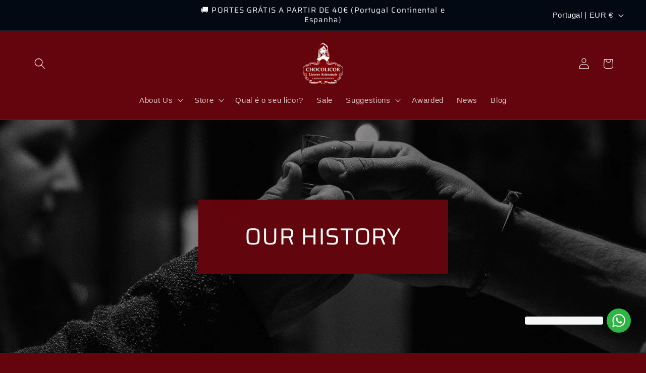

--- FILE ---
content_type: text/html; charset=utf-8
request_url: https://www.google.com/recaptcha/enterprise/anchor?ar=1&k=6LdEwsYnAAAAAL9T92sOraT4CDI-QIVuDYAGwdOy&co=aHR0cHM6Ly9jaG9jb2xpY29yLmNvbTo0NDM.&hl=en&v=PoyoqOPhxBO7pBk68S4YbpHZ&size=invisible&anchor-ms=20000&execute-ms=30000&cb=ezkjg2qjx8fr
body_size: 48782
content:
<!DOCTYPE HTML><html dir="ltr" lang="en"><head><meta http-equiv="Content-Type" content="text/html; charset=UTF-8">
<meta http-equiv="X-UA-Compatible" content="IE=edge">
<title>reCAPTCHA</title>
<style type="text/css">
/* cyrillic-ext */
@font-face {
  font-family: 'Roboto';
  font-style: normal;
  font-weight: 400;
  font-stretch: 100%;
  src: url(//fonts.gstatic.com/s/roboto/v48/KFO7CnqEu92Fr1ME7kSn66aGLdTylUAMa3GUBHMdazTgWw.woff2) format('woff2');
  unicode-range: U+0460-052F, U+1C80-1C8A, U+20B4, U+2DE0-2DFF, U+A640-A69F, U+FE2E-FE2F;
}
/* cyrillic */
@font-face {
  font-family: 'Roboto';
  font-style: normal;
  font-weight: 400;
  font-stretch: 100%;
  src: url(//fonts.gstatic.com/s/roboto/v48/KFO7CnqEu92Fr1ME7kSn66aGLdTylUAMa3iUBHMdazTgWw.woff2) format('woff2');
  unicode-range: U+0301, U+0400-045F, U+0490-0491, U+04B0-04B1, U+2116;
}
/* greek-ext */
@font-face {
  font-family: 'Roboto';
  font-style: normal;
  font-weight: 400;
  font-stretch: 100%;
  src: url(//fonts.gstatic.com/s/roboto/v48/KFO7CnqEu92Fr1ME7kSn66aGLdTylUAMa3CUBHMdazTgWw.woff2) format('woff2');
  unicode-range: U+1F00-1FFF;
}
/* greek */
@font-face {
  font-family: 'Roboto';
  font-style: normal;
  font-weight: 400;
  font-stretch: 100%;
  src: url(//fonts.gstatic.com/s/roboto/v48/KFO7CnqEu92Fr1ME7kSn66aGLdTylUAMa3-UBHMdazTgWw.woff2) format('woff2');
  unicode-range: U+0370-0377, U+037A-037F, U+0384-038A, U+038C, U+038E-03A1, U+03A3-03FF;
}
/* math */
@font-face {
  font-family: 'Roboto';
  font-style: normal;
  font-weight: 400;
  font-stretch: 100%;
  src: url(//fonts.gstatic.com/s/roboto/v48/KFO7CnqEu92Fr1ME7kSn66aGLdTylUAMawCUBHMdazTgWw.woff2) format('woff2');
  unicode-range: U+0302-0303, U+0305, U+0307-0308, U+0310, U+0312, U+0315, U+031A, U+0326-0327, U+032C, U+032F-0330, U+0332-0333, U+0338, U+033A, U+0346, U+034D, U+0391-03A1, U+03A3-03A9, U+03B1-03C9, U+03D1, U+03D5-03D6, U+03F0-03F1, U+03F4-03F5, U+2016-2017, U+2034-2038, U+203C, U+2040, U+2043, U+2047, U+2050, U+2057, U+205F, U+2070-2071, U+2074-208E, U+2090-209C, U+20D0-20DC, U+20E1, U+20E5-20EF, U+2100-2112, U+2114-2115, U+2117-2121, U+2123-214F, U+2190, U+2192, U+2194-21AE, U+21B0-21E5, U+21F1-21F2, U+21F4-2211, U+2213-2214, U+2216-22FF, U+2308-230B, U+2310, U+2319, U+231C-2321, U+2336-237A, U+237C, U+2395, U+239B-23B7, U+23D0, U+23DC-23E1, U+2474-2475, U+25AF, U+25B3, U+25B7, U+25BD, U+25C1, U+25CA, U+25CC, U+25FB, U+266D-266F, U+27C0-27FF, U+2900-2AFF, U+2B0E-2B11, U+2B30-2B4C, U+2BFE, U+3030, U+FF5B, U+FF5D, U+1D400-1D7FF, U+1EE00-1EEFF;
}
/* symbols */
@font-face {
  font-family: 'Roboto';
  font-style: normal;
  font-weight: 400;
  font-stretch: 100%;
  src: url(//fonts.gstatic.com/s/roboto/v48/KFO7CnqEu92Fr1ME7kSn66aGLdTylUAMaxKUBHMdazTgWw.woff2) format('woff2');
  unicode-range: U+0001-000C, U+000E-001F, U+007F-009F, U+20DD-20E0, U+20E2-20E4, U+2150-218F, U+2190, U+2192, U+2194-2199, U+21AF, U+21E6-21F0, U+21F3, U+2218-2219, U+2299, U+22C4-22C6, U+2300-243F, U+2440-244A, U+2460-24FF, U+25A0-27BF, U+2800-28FF, U+2921-2922, U+2981, U+29BF, U+29EB, U+2B00-2BFF, U+4DC0-4DFF, U+FFF9-FFFB, U+10140-1018E, U+10190-1019C, U+101A0, U+101D0-101FD, U+102E0-102FB, U+10E60-10E7E, U+1D2C0-1D2D3, U+1D2E0-1D37F, U+1F000-1F0FF, U+1F100-1F1AD, U+1F1E6-1F1FF, U+1F30D-1F30F, U+1F315, U+1F31C, U+1F31E, U+1F320-1F32C, U+1F336, U+1F378, U+1F37D, U+1F382, U+1F393-1F39F, U+1F3A7-1F3A8, U+1F3AC-1F3AF, U+1F3C2, U+1F3C4-1F3C6, U+1F3CA-1F3CE, U+1F3D4-1F3E0, U+1F3ED, U+1F3F1-1F3F3, U+1F3F5-1F3F7, U+1F408, U+1F415, U+1F41F, U+1F426, U+1F43F, U+1F441-1F442, U+1F444, U+1F446-1F449, U+1F44C-1F44E, U+1F453, U+1F46A, U+1F47D, U+1F4A3, U+1F4B0, U+1F4B3, U+1F4B9, U+1F4BB, U+1F4BF, U+1F4C8-1F4CB, U+1F4D6, U+1F4DA, U+1F4DF, U+1F4E3-1F4E6, U+1F4EA-1F4ED, U+1F4F7, U+1F4F9-1F4FB, U+1F4FD-1F4FE, U+1F503, U+1F507-1F50B, U+1F50D, U+1F512-1F513, U+1F53E-1F54A, U+1F54F-1F5FA, U+1F610, U+1F650-1F67F, U+1F687, U+1F68D, U+1F691, U+1F694, U+1F698, U+1F6AD, U+1F6B2, U+1F6B9-1F6BA, U+1F6BC, U+1F6C6-1F6CF, U+1F6D3-1F6D7, U+1F6E0-1F6EA, U+1F6F0-1F6F3, U+1F6F7-1F6FC, U+1F700-1F7FF, U+1F800-1F80B, U+1F810-1F847, U+1F850-1F859, U+1F860-1F887, U+1F890-1F8AD, U+1F8B0-1F8BB, U+1F8C0-1F8C1, U+1F900-1F90B, U+1F93B, U+1F946, U+1F984, U+1F996, U+1F9E9, U+1FA00-1FA6F, U+1FA70-1FA7C, U+1FA80-1FA89, U+1FA8F-1FAC6, U+1FACE-1FADC, U+1FADF-1FAE9, U+1FAF0-1FAF8, U+1FB00-1FBFF;
}
/* vietnamese */
@font-face {
  font-family: 'Roboto';
  font-style: normal;
  font-weight: 400;
  font-stretch: 100%;
  src: url(//fonts.gstatic.com/s/roboto/v48/KFO7CnqEu92Fr1ME7kSn66aGLdTylUAMa3OUBHMdazTgWw.woff2) format('woff2');
  unicode-range: U+0102-0103, U+0110-0111, U+0128-0129, U+0168-0169, U+01A0-01A1, U+01AF-01B0, U+0300-0301, U+0303-0304, U+0308-0309, U+0323, U+0329, U+1EA0-1EF9, U+20AB;
}
/* latin-ext */
@font-face {
  font-family: 'Roboto';
  font-style: normal;
  font-weight: 400;
  font-stretch: 100%;
  src: url(//fonts.gstatic.com/s/roboto/v48/KFO7CnqEu92Fr1ME7kSn66aGLdTylUAMa3KUBHMdazTgWw.woff2) format('woff2');
  unicode-range: U+0100-02BA, U+02BD-02C5, U+02C7-02CC, U+02CE-02D7, U+02DD-02FF, U+0304, U+0308, U+0329, U+1D00-1DBF, U+1E00-1E9F, U+1EF2-1EFF, U+2020, U+20A0-20AB, U+20AD-20C0, U+2113, U+2C60-2C7F, U+A720-A7FF;
}
/* latin */
@font-face {
  font-family: 'Roboto';
  font-style: normal;
  font-weight: 400;
  font-stretch: 100%;
  src: url(//fonts.gstatic.com/s/roboto/v48/KFO7CnqEu92Fr1ME7kSn66aGLdTylUAMa3yUBHMdazQ.woff2) format('woff2');
  unicode-range: U+0000-00FF, U+0131, U+0152-0153, U+02BB-02BC, U+02C6, U+02DA, U+02DC, U+0304, U+0308, U+0329, U+2000-206F, U+20AC, U+2122, U+2191, U+2193, U+2212, U+2215, U+FEFF, U+FFFD;
}
/* cyrillic-ext */
@font-face {
  font-family: 'Roboto';
  font-style: normal;
  font-weight: 500;
  font-stretch: 100%;
  src: url(//fonts.gstatic.com/s/roboto/v48/KFO7CnqEu92Fr1ME7kSn66aGLdTylUAMa3GUBHMdazTgWw.woff2) format('woff2');
  unicode-range: U+0460-052F, U+1C80-1C8A, U+20B4, U+2DE0-2DFF, U+A640-A69F, U+FE2E-FE2F;
}
/* cyrillic */
@font-face {
  font-family: 'Roboto';
  font-style: normal;
  font-weight: 500;
  font-stretch: 100%;
  src: url(//fonts.gstatic.com/s/roboto/v48/KFO7CnqEu92Fr1ME7kSn66aGLdTylUAMa3iUBHMdazTgWw.woff2) format('woff2');
  unicode-range: U+0301, U+0400-045F, U+0490-0491, U+04B0-04B1, U+2116;
}
/* greek-ext */
@font-face {
  font-family: 'Roboto';
  font-style: normal;
  font-weight: 500;
  font-stretch: 100%;
  src: url(//fonts.gstatic.com/s/roboto/v48/KFO7CnqEu92Fr1ME7kSn66aGLdTylUAMa3CUBHMdazTgWw.woff2) format('woff2');
  unicode-range: U+1F00-1FFF;
}
/* greek */
@font-face {
  font-family: 'Roboto';
  font-style: normal;
  font-weight: 500;
  font-stretch: 100%;
  src: url(//fonts.gstatic.com/s/roboto/v48/KFO7CnqEu92Fr1ME7kSn66aGLdTylUAMa3-UBHMdazTgWw.woff2) format('woff2');
  unicode-range: U+0370-0377, U+037A-037F, U+0384-038A, U+038C, U+038E-03A1, U+03A3-03FF;
}
/* math */
@font-face {
  font-family: 'Roboto';
  font-style: normal;
  font-weight: 500;
  font-stretch: 100%;
  src: url(//fonts.gstatic.com/s/roboto/v48/KFO7CnqEu92Fr1ME7kSn66aGLdTylUAMawCUBHMdazTgWw.woff2) format('woff2');
  unicode-range: U+0302-0303, U+0305, U+0307-0308, U+0310, U+0312, U+0315, U+031A, U+0326-0327, U+032C, U+032F-0330, U+0332-0333, U+0338, U+033A, U+0346, U+034D, U+0391-03A1, U+03A3-03A9, U+03B1-03C9, U+03D1, U+03D5-03D6, U+03F0-03F1, U+03F4-03F5, U+2016-2017, U+2034-2038, U+203C, U+2040, U+2043, U+2047, U+2050, U+2057, U+205F, U+2070-2071, U+2074-208E, U+2090-209C, U+20D0-20DC, U+20E1, U+20E5-20EF, U+2100-2112, U+2114-2115, U+2117-2121, U+2123-214F, U+2190, U+2192, U+2194-21AE, U+21B0-21E5, U+21F1-21F2, U+21F4-2211, U+2213-2214, U+2216-22FF, U+2308-230B, U+2310, U+2319, U+231C-2321, U+2336-237A, U+237C, U+2395, U+239B-23B7, U+23D0, U+23DC-23E1, U+2474-2475, U+25AF, U+25B3, U+25B7, U+25BD, U+25C1, U+25CA, U+25CC, U+25FB, U+266D-266F, U+27C0-27FF, U+2900-2AFF, U+2B0E-2B11, U+2B30-2B4C, U+2BFE, U+3030, U+FF5B, U+FF5D, U+1D400-1D7FF, U+1EE00-1EEFF;
}
/* symbols */
@font-face {
  font-family: 'Roboto';
  font-style: normal;
  font-weight: 500;
  font-stretch: 100%;
  src: url(//fonts.gstatic.com/s/roboto/v48/KFO7CnqEu92Fr1ME7kSn66aGLdTylUAMaxKUBHMdazTgWw.woff2) format('woff2');
  unicode-range: U+0001-000C, U+000E-001F, U+007F-009F, U+20DD-20E0, U+20E2-20E4, U+2150-218F, U+2190, U+2192, U+2194-2199, U+21AF, U+21E6-21F0, U+21F3, U+2218-2219, U+2299, U+22C4-22C6, U+2300-243F, U+2440-244A, U+2460-24FF, U+25A0-27BF, U+2800-28FF, U+2921-2922, U+2981, U+29BF, U+29EB, U+2B00-2BFF, U+4DC0-4DFF, U+FFF9-FFFB, U+10140-1018E, U+10190-1019C, U+101A0, U+101D0-101FD, U+102E0-102FB, U+10E60-10E7E, U+1D2C0-1D2D3, U+1D2E0-1D37F, U+1F000-1F0FF, U+1F100-1F1AD, U+1F1E6-1F1FF, U+1F30D-1F30F, U+1F315, U+1F31C, U+1F31E, U+1F320-1F32C, U+1F336, U+1F378, U+1F37D, U+1F382, U+1F393-1F39F, U+1F3A7-1F3A8, U+1F3AC-1F3AF, U+1F3C2, U+1F3C4-1F3C6, U+1F3CA-1F3CE, U+1F3D4-1F3E0, U+1F3ED, U+1F3F1-1F3F3, U+1F3F5-1F3F7, U+1F408, U+1F415, U+1F41F, U+1F426, U+1F43F, U+1F441-1F442, U+1F444, U+1F446-1F449, U+1F44C-1F44E, U+1F453, U+1F46A, U+1F47D, U+1F4A3, U+1F4B0, U+1F4B3, U+1F4B9, U+1F4BB, U+1F4BF, U+1F4C8-1F4CB, U+1F4D6, U+1F4DA, U+1F4DF, U+1F4E3-1F4E6, U+1F4EA-1F4ED, U+1F4F7, U+1F4F9-1F4FB, U+1F4FD-1F4FE, U+1F503, U+1F507-1F50B, U+1F50D, U+1F512-1F513, U+1F53E-1F54A, U+1F54F-1F5FA, U+1F610, U+1F650-1F67F, U+1F687, U+1F68D, U+1F691, U+1F694, U+1F698, U+1F6AD, U+1F6B2, U+1F6B9-1F6BA, U+1F6BC, U+1F6C6-1F6CF, U+1F6D3-1F6D7, U+1F6E0-1F6EA, U+1F6F0-1F6F3, U+1F6F7-1F6FC, U+1F700-1F7FF, U+1F800-1F80B, U+1F810-1F847, U+1F850-1F859, U+1F860-1F887, U+1F890-1F8AD, U+1F8B0-1F8BB, U+1F8C0-1F8C1, U+1F900-1F90B, U+1F93B, U+1F946, U+1F984, U+1F996, U+1F9E9, U+1FA00-1FA6F, U+1FA70-1FA7C, U+1FA80-1FA89, U+1FA8F-1FAC6, U+1FACE-1FADC, U+1FADF-1FAE9, U+1FAF0-1FAF8, U+1FB00-1FBFF;
}
/* vietnamese */
@font-face {
  font-family: 'Roboto';
  font-style: normal;
  font-weight: 500;
  font-stretch: 100%;
  src: url(//fonts.gstatic.com/s/roboto/v48/KFO7CnqEu92Fr1ME7kSn66aGLdTylUAMa3OUBHMdazTgWw.woff2) format('woff2');
  unicode-range: U+0102-0103, U+0110-0111, U+0128-0129, U+0168-0169, U+01A0-01A1, U+01AF-01B0, U+0300-0301, U+0303-0304, U+0308-0309, U+0323, U+0329, U+1EA0-1EF9, U+20AB;
}
/* latin-ext */
@font-face {
  font-family: 'Roboto';
  font-style: normal;
  font-weight: 500;
  font-stretch: 100%;
  src: url(//fonts.gstatic.com/s/roboto/v48/KFO7CnqEu92Fr1ME7kSn66aGLdTylUAMa3KUBHMdazTgWw.woff2) format('woff2');
  unicode-range: U+0100-02BA, U+02BD-02C5, U+02C7-02CC, U+02CE-02D7, U+02DD-02FF, U+0304, U+0308, U+0329, U+1D00-1DBF, U+1E00-1E9F, U+1EF2-1EFF, U+2020, U+20A0-20AB, U+20AD-20C0, U+2113, U+2C60-2C7F, U+A720-A7FF;
}
/* latin */
@font-face {
  font-family: 'Roboto';
  font-style: normal;
  font-weight: 500;
  font-stretch: 100%;
  src: url(//fonts.gstatic.com/s/roboto/v48/KFO7CnqEu92Fr1ME7kSn66aGLdTylUAMa3yUBHMdazQ.woff2) format('woff2');
  unicode-range: U+0000-00FF, U+0131, U+0152-0153, U+02BB-02BC, U+02C6, U+02DA, U+02DC, U+0304, U+0308, U+0329, U+2000-206F, U+20AC, U+2122, U+2191, U+2193, U+2212, U+2215, U+FEFF, U+FFFD;
}
/* cyrillic-ext */
@font-face {
  font-family: 'Roboto';
  font-style: normal;
  font-weight: 900;
  font-stretch: 100%;
  src: url(//fonts.gstatic.com/s/roboto/v48/KFO7CnqEu92Fr1ME7kSn66aGLdTylUAMa3GUBHMdazTgWw.woff2) format('woff2');
  unicode-range: U+0460-052F, U+1C80-1C8A, U+20B4, U+2DE0-2DFF, U+A640-A69F, U+FE2E-FE2F;
}
/* cyrillic */
@font-face {
  font-family: 'Roboto';
  font-style: normal;
  font-weight: 900;
  font-stretch: 100%;
  src: url(//fonts.gstatic.com/s/roboto/v48/KFO7CnqEu92Fr1ME7kSn66aGLdTylUAMa3iUBHMdazTgWw.woff2) format('woff2');
  unicode-range: U+0301, U+0400-045F, U+0490-0491, U+04B0-04B1, U+2116;
}
/* greek-ext */
@font-face {
  font-family: 'Roboto';
  font-style: normal;
  font-weight: 900;
  font-stretch: 100%;
  src: url(//fonts.gstatic.com/s/roboto/v48/KFO7CnqEu92Fr1ME7kSn66aGLdTylUAMa3CUBHMdazTgWw.woff2) format('woff2');
  unicode-range: U+1F00-1FFF;
}
/* greek */
@font-face {
  font-family: 'Roboto';
  font-style: normal;
  font-weight: 900;
  font-stretch: 100%;
  src: url(//fonts.gstatic.com/s/roboto/v48/KFO7CnqEu92Fr1ME7kSn66aGLdTylUAMa3-UBHMdazTgWw.woff2) format('woff2');
  unicode-range: U+0370-0377, U+037A-037F, U+0384-038A, U+038C, U+038E-03A1, U+03A3-03FF;
}
/* math */
@font-face {
  font-family: 'Roboto';
  font-style: normal;
  font-weight: 900;
  font-stretch: 100%;
  src: url(//fonts.gstatic.com/s/roboto/v48/KFO7CnqEu92Fr1ME7kSn66aGLdTylUAMawCUBHMdazTgWw.woff2) format('woff2');
  unicode-range: U+0302-0303, U+0305, U+0307-0308, U+0310, U+0312, U+0315, U+031A, U+0326-0327, U+032C, U+032F-0330, U+0332-0333, U+0338, U+033A, U+0346, U+034D, U+0391-03A1, U+03A3-03A9, U+03B1-03C9, U+03D1, U+03D5-03D6, U+03F0-03F1, U+03F4-03F5, U+2016-2017, U+2034-2038, U+203C, U+2040, U+2043, U+2047, U+2050, U+2057, U+205F, U+2070-2071, U+2074-208E, U+2090-209C, U+20D0-20DC, U+20E1, U+20E5-20EF, U+2100-2112, U+2114-2115, U+2117-2121, U+2123-214F, U+2190, U+2192, U+2194-21AE, U+21B0-21E5, U+21F1-21F2, U+21F4-2211, U+2213-2214, U+2216-22FF, U+2308-230B, U+2310, U+2319, U+231C-2321, U+2336-237A, U+237C, U+2395, U+239B-23B7, U+23D0, U+23DC-23E1, U+2474-2475, U+25AF, U+25B3, U+25B7, U+25BD, U+25C1, U+25CA, U+25CC, U+25FB, U+266D-266F, U+27C0-27FF, U+2900-2AFF, U+2B0E-2B11, U+2B30-2B4C, U+2BFE, U+3030, U+FF5B, U+FF5D, U+1D400-1D7FF, U+1EE00-1EEFF;
}
/* symbols */
@font-face {
  font-family: 'Roboto';
  font-style: normal;
  font-weight: 900;
  font-stretch: 100%;
  src: url(//fonts.gstatic.com/s/roboto/v48/KFO7CnqEu92Fr1ME7kSn66aGLdTylUAMaxKUBHMdazTgWw.woff2) format('woff2');
  unicode-range: U+0001-000C, U+000E-001F, U+007F-009F, U+20DD-20E0, U+20E2-20E4, U+2150-218F, U+2190, U+2192, U+2194-2199, U+21AF, U+21E6-21F0, U+21F3, U+2218-2219, U+2299, U+22C4-22C6, U+2300-243F, U+2440-244A, U+2460-24FF, U+25A0-27BF, U+2800-28FF, U+2921-2922, U+2981, U+29BF, U+29EB, U+2B00-2BFF, U+4DC0-4DFF, U+FFF9-FFFB, U+10140-1018E, U+10190-1019C, U+101A0, U+101D0-101FD, U+102E0-102FB, U+10E60-10E7E, U+1D2C0-1D2D3, U+1D2E0-1D37F, U+1F000-1F0FF, U+1F100-1F1AD, U+1F1E6-1F1FF, U+1F30D-1F30F, U+1F315, U+1F31C, U+1F31E, U+1F320-1F32C, U+1F336, U+1F378, U+1F37D, U+1F382, U+1F393-1F39F, U+1F3A7-1F3A8, U+1F3AC-1F3AF, U+1F3C2, U+1F3C4-1F3C6, U+1F3CA-1F3CE, U+1F3D4-1F3E0, U+1F3ED, U+1F3F1-1F3F3, U+1F3F5-1F3F7, U+1F408, U+1F415, U+1F41F, U+1F426, U+1F43F, U+1F441-1F442, U+1F444, U+1F446-1F449, U+1F44C-1F44E, U+1F453, U+1F46A, U+1F47D, U+1F4A3, U+1F4B0, U+1F4B3, U+1F4B9, U+1F4BB, U+1F4BF, U+1F4C8-1F4CB, U+1F4D6, U+1F4DA, U+1F4DF, U+1F4E3-1F4E6, U+1F4EA-1F4ED, U+1F4F7, U+1F4F9-1F4FB, U+1F4FD-1F4FE, U+1F503, U+1F507-1F50B, U+1F50D, U+1F512-1F513, U+1F53E-1F54A, U+1F54F-1F5FA, U+1F610, U+1F650-1F67F, U+1F687, U+1F68D, U+1F691, U+1F694, U+1F698, U+1F6AD, U+1F6B2, U+1F6B9-1F6BA, U+1F6BC, U+1F6C6-1F6CF, U+1F6D3-1F6D7, U+1F6E0-1F6EA, U+1F6F0-1F6F3, U+1F6F7-1F6FC, U+1F700-1F7FF, U+1F800-1F80B, U+1F810-1F847, U+1F850-1F859, U+1F860-1F887, U+1F890-1F8AD, U+1F8B0-1F8BB, U+1F8C0-1F8C1, U+1F900-1F90B, U+1F93B, U+1F946, U+1F984, U+1F996, U+1F9E9, U+1FA00-1FA6F, U+1FA70-1FA7C, U+1FA80-1FA89, U+1FA8F-1FAC6, U+1FACE-1FADC, U+1FADF-1FAE9, U+1FAF0-1FAF8, U+1FB00-1FBFF;
}
/* vietnamese */
@font-face {
  font-family: 'Roboto';
  font-style: normal;
  font-weight: 900;
  font-stretch: 100%;
  src: url(//fonts.gstatic.com/s/roboto/v48/KFO7CnqEu92Fr1ME7kSn66aGLdTylUAMa3OUBHMdazTgWw.woff2) format('woff2');
  unicode-range: U+0102-0103, U+0110-0111, U+0128-0129, U+0168-0169, U+01A0-01A1, U+01AF-01B0, U+0300-0301, U+0303-0304, U+0308-0309, U+0323, U+0329, U+1EA0-1EF9, U+20AB;
}
/* latin-ext */
@font-face {
  font-family: 'Roboto';
  font-style: normal;
  font-weight: 900;
  font-stretch: 100%;
  src: url(//fonts.gstatic.com/s/roboto/v48/KFO7CnqEu92Fr1ME7kSn66aGLdTylUAMa3KUBHMdazTgWw.woff2) format('woff2');
  unicode-range: U+0100-02BA, U+02BD-02C5, U+02C7-02CC, U+02CE-02D7, U+02DD-02FF, U+0304, U+0308, U+0329, U+1D00-1DBF, U+1E00-1E9F, U+1EF2-1EFF, U+2020, U+20A0-20AB, U+20AD-20C0, U+2113, U+2C60-2C7F, U+A720-A7FF;
}
/* latin */
@font-face {
  font-family: 'Roboto';
  font-style: normal;
  font-weight: 900;
  font-stretch: 100%;
  src: url(//fonts.gstatic.com/s/roboto/v48/KFO7CnqEu92Fr1ME7kSn66aGLdTylUAMa3yUBHMdazQ.woff2) format('woff2');
  unicode-range: U+0000-00FF, U+0131, U+0152-0153, U+02BB-02BC, U+02C6, U+02DA, U+02DC, U+0304, U+0308, U+0329, U+2000-206F, U+20AC, U+2122, U+2191, U+2193, U+2212, U+2215, U+FEFF, U+FFFD;
}

</style>
<link rel="stylesheet" type="text/css" href="https://www.gstatic.com/recaptcha/releases/PoyoqOPhxBO7pBk68S4YbpHZ/styles__ltr.css">
<script nonce="wbB-arAWcEjSi-vE8m26Yw" type="text/javascript">window['__recaptcha_api'] = 'https://www.google.com/recaptcha/enterprise/';</script>
<script type="text/javascript" src="https://www.gstatic.com/recaptcha/releases/PoyoqOPhxBO7pBk68S4YbpHZ/recaptcha__en.js" nonce="wbB-arAWcEjSi-vE8m26Yw">
      
    </script></head>
<body><div id="rc-anchor-alert" class="rc-anchor-alert"></div>
<input type="hidden" id="recaptcha-token" value="[base64]">
<script type="text/javascript" nonce="wbB-arAWcEjSi-vE8m26Yw">
      recaptcha.anchor.Main.init("[\x22ainput\x22,[\x22bgdata\x22,\x22\x22,\[base64]/[base64]/[base64]/[base64]/[base64]/[base64]/[base64]/[base64]/[base64]/[base64]\\u003d\x22,\[base64]\x22,\[base64]/DvMOfYcKgw5HDjBl/VWDCvmkewp9Mw6HClW95eghjwqHCujsSenwlAcObJ8Onw5kHw47DhgjDgmZVw7/DpA83w4XCuAEEPcOrwpVCw4DDjMO0w5zCosKyH8Oqw4fDrXkfw5Fyw7p8DsK/DsKAwpA9TsOTwooDwr4BSMO/w6w4FzvDqcOOwp8Bw7YiTMKdMcOIwrrCqsOyWR1aSD/CuSTCtzbDnMK2YsO9wp7CicOfBAIKDQ/[base64]/CgcOyJMKvY8KCwoDCoz7CjcKGdMKaP1Y1w6DDkMKiw44SP8K6w4fCtS3DrMKWM8Klw6Bsw73Cl8OMwrzClRQmw5Qow6bDg8O6NMKiw7zCv8KucsO1KAJzw5xZwpx7wq/DiDTClcOWNz0ew7jDmcKqaTALw4DCsMO1w4Aqwq7Dk8OGw4zDkV16e3bCvhcAwo/DvsOiEQHCn8OORcK4JsOmwrrDjjt3wrjClWY2HXXDg8O0eVFDdR9gwolBw5NKIMKWesKadTsIEyDDqMKGXj0zwoErw7t0HMO+ekM8wrHDrTxAw4DCu2JUwoLCqsKTZAdcT2cTJR0VwqXDqsO+wrZjwojDiUbDjMKiJMKXEGnDj8KOWcKAwobCiCTCr8OKQ8K6XH/CqRnDusOsJA/CijvDs8KxRcKtJ2YvflZ4JmnCgMK1w4UwwqVxFBFrw5/Cq8KKw4bDlsKww4PCgiIzOcOBMC3DgAZ9w7vCgcOPccOTwqfDqQXDj8KRwqRIJcKlwqfDi8OneSgoa8KUw6/Ch1MYbWd6w4zDgsKuw7cIcTvCi8Kvw6nDq8KMwrXCijkGw6tow7zDpwzDvMOAWG9FG38Fw6thRcKvw5tMfmzDo8Krwr3Djl4WNcKyKMK+w5E6w6hlF8KPGUvDljAfdcOew4pQwq8NXHNrwqcMYWLChizDl8K/w7FTHMKvTlnDq8OJw6LDpC7Cn8OLw7XCmMOZRMO5CWfCh8Knw5PCqiItPE3DrmjDqxPDmMOhWnNNUcKvLMOZDngMEzISwqVPdF/DgVNHMUt1cMO7dR3Cu8O4woTDjjARJcOoSmDCsALDtsKsC1BzwqZ2OSLCvVEIw7XDrwjDlsKUdQ3CksOvw7wjJsOzDcOUc2/[base64]/DnsKWZV0WUcO4DsK7wqDCkDnChC4nHmx+wp7DgETDq2bCh39BMy14wrrCkGfDl8O2w6h0w6xzV1Nlw7M5AFNYFMKLw6UPw70pw5sKwq/DisKtw7rDkknDlhPDtMKTZG1xWGLCucOTwqbCsl3DvS1JdSnDisOFQMONw69+YsK9w6/DisKif8OoZcO/wrh1w6BSw6Ifw7HCt0vDlXY6dMOSw5Vaw5hKGVB4w5kRwobDo8Kuw6vCh0FiUcKFw4bCuXZ7wprDpMOSWsOSS2PCoCfDiSnCjsKvUAXDkMOydMO5w6BpTAY2TFLCvMOFbm3DnF0+fzNCOg/CtG/[base64]/DvT0sw7piWmRcI8OLw63CkXkbbcKewpXCrmZKNkzCsxw4asO3K8KqYSLDqMOLRcKFwrgZwrDDkjXDpixWEhRrE1XDk8OhO0HDrcKQEsKxAEF9GcK2w4BNfMK4w4dIw5nCnjXCusKzQkvCpTHDtXPDlMKuw7RVb8KlwrDDmcOiGcOmwojDvcOuwqN2wp/DmcOBHg8Yw6HDulcabifClMOlEMOdESshbMKuEcKFZlAUw4UlIhDCuD3DjnnCosKqGMOSIcK1w4xKZ2ZRw51hM8O/[base64]/Ci8O2DcOgw4LCrgbDo8OEwogdwr8Rw78LGMOSLi7Di8KLw7PDi8Onwq8Dw6p5f0DCsW0jGcKUw73Dqz/[base64]/DhwxRRCk9w6jDqMK5NCcCPl9Dwp7DncKaw5DChcOxwoIrw4TDr8OpwpR6eMKrwpvDhsKfwq7CgnZZw4TClsKuXsOgecK0w5/Dp8O5V8OJcjwrbTjDjCILw4InwozDg3TDqh/[base64]/[base64]/DpMOSw4J/csKZw6pFUMKYIsK5wqvCpsOhwqHDtcO3w659RsK9woQzAAEmw4TCisOaORNGbFNpwooHwodsZsOWW8K7w5YjEsKawrduw4V7wpLCp2kGw6Juw7IUPiowwq3CrxZLSsO+w7dTw4Ubw70NacOYw7XDu8Kjw4Y/[base64]/w4jCsgjCi8O6wobDs2YeBcOKwoxJwqAWwot0wpMWwpp2wqNyIXlBPsKSYcK6w55IaMKFw7jDr8KGw4nDpcK/AcKWCR/DgcKycSxCAcOJZCbDg8O+ecOJPCp/[base64]/CqcOdYsOWwpp9w7ISw5jCpCknLEzCn0LCksK3w6vCrXvDgkwaURkdKsKkwoJswqPDgcOqwrPDs0/DuAIww4hEScO4wqTCnMKvwoTChTMMwrBhLcKowrfCkcOKTF4aw4cMLcOvesKjw4snZh7Di0Adw5bCq8KtVU4nY0XCk8KsC8Oxw43Dv8OnJcK5w6V0NcOmXDzDux7DlMKaV8OOw7/Cv8KcwrRCXSIBw4B7cjzDrsO1w7hDDW3DrDHClMKCwoUhemkawpjCpzEMwrkSHwjDk8ONw4/CvmxUw6NlwobClDTDvRhjw73Dhm7DosKbw71FacKewr/CgEbCg3nDr8KOwq0zd2cXw5APwocobcOrK8O8wpbCjw7Co0vCncKLSgtiV8Oxwq/DoMOawoDDp8KzAhMbWirDkjPDoMKfbG4rX8KTeMOxw77ClcOVPsKyw4MlTcKQwqtqFcOpw4XClFonw5vCrcKETcOYwqI0wp5mworCg8OHQsOOw5AEw7HCr8OlJ0nClHd8w7HCvcOkbBfCsjjClsKAZ8OIBALDgMKuR8KDGCoywqM+V8KBV2J/wqk2bjQkwpgKwrhmMMKUQcOjw4NJZHrDuV/DuzsXwqHDpcKIwohXO8Ksw6zDpDrDnQDCrFx7OMKFw7fDvRnClMOPD8K3M8Kjw5MzwrtDDW9cPnnCssOgOh3DqMOewq7CjsOFFEUzScKXw7Unwr7CoQR1bgNRwpgJw4seC0p+WsO/w7FLZF7Cgx/Cgjc/wpLDjsOew6ISw7vDug8VwpnChMKsOcKtS2BmcGwswq/DrQnDpypUVxfDrsOARsK6w7wgw6dqJsKOwpTDuizDpRdww6I/UsOwAcKBwp3DkA9hwr9Uai/[base64]/wqhfwrjCsz1Rw6/CtMKwfcOjMQPDuMKvwrxecE/[base64]/Ct2tNw7TCtcKXwrJfw67CkWzDh8KpAi9AABFeWzskasKzw5bCq3piWcOlw4ceIsKaRmTChMOqwq/CqMODwpBWPGV5LV47DCZyR8K9w5QKIlrDlsKbMcKpw6wLY0fDpCTClV7DhsKOwo/Dm1FQWkxbwodmLgbDmAtnwpwWGcKpwrTDukvCu8O2w5Jrwr/DqsKNZ8KEWmbCssOQw7jDg8OLcsOew7rCnMKhw70Owrogwq5swoLClcOOw5EywqHDjMKow6HCvg9CKcOKecOPQG/[base64]/CkcKoJQHCpMOxC8Kpw4Vwwq/Dmw/DvlLCnhDCpi7CgAPDmsK4MRMmw5Zyw7IkAMKdd8KiZidIFAnCnyPDpRfDgDLDgFHDjsKOwoNhw6TCpsKjSw/DgxbCv8ODE27DjhnDsMKjw5dAHcKHFl9lw5rCjmLCiiPDo8KyX8KhwqfDoTQLQWPCnnPDhWDChSc/dDzCtcO7woYdw6jDrsKvYT/CuTx4HmrDjsKewr7Dpk3DsMO1MwnDq8OmBWRpw6FVw5fCu8K0SFjDqMODOxEmccKiOCvDtELDs8KuM07CrncaKMKUwq/CpMOgacKcw5nClFsQwpt2w680MiTCj8K4IsKqwrYPB3BgdRtFO8OHIApNFgfDmTdLPiJjwqzCnQjCicKSw7zCgsOLwpQpOzDChMK2w4YdSB/[base64]/MgVVOD3Diz0YwpPDusOaIxfDjsK/dihQPsKaw5nDiMK6w5XCuBfDssOlclfDm8KSw54mw7zCmB/Cp8KdNsOZw4VleWMhw5bDh1JqMELDli0TdDIowrwvw6XDl8O8w6sqGGRjJDc/w4/[base64]/[base64]/Cu8OSw79zQsKwfkLCsSHDnBXCr8KJMypccMOZwpLDlV7Do8O/w7bChGpzFDzClcOhw4jDiMO3wrzCuzl+wqXDr8O9wpZLwqEJw4M6G00ow7LDj8KKHwvCuMO8XgLDjEPDisO+OUoxwr4EwpJKw6Rlw5PDvhopw5kYAcOgw6A4wpPDnwY0acOMwrzDucOAPsOqMiRUam4/Vy7CncOLEMOzUsOWw7woTMOEHcO0QcKgKMKPwpTCkybDrSJwaijCqsKWURfDmMOFw77CmcOXcjfDgcO7VCJERHPCvXJhwo7CiMKqZ8OwWsObw7/[base64]/Csgd+aXfDmcOxwqwuwpPClMOzwpoowoACIMOQw5bCiG7ChcO8wr/Cu8O4wrpAw5QHBj7DrDJmwotQw65tBCbCpCAsGsOUSxEFRiTDmsK4wrjCunnDqMOaw7xeOMKpIcKhwqoJw5jDrMK/RsKnw40pw4sUw7ZGYXvDuH9hwpEOw7M2wrDDqMK7MMOZwobCmB4MwrMLZMOjH3fCkw4Vw6M/[base64]/CthMGfl/ClS4YwoFZwp5nd28SN8OzwovDucKXwodNwqDDq8KCdgbCh8Onw5BkwoTCjUnCpcOlHj7Cv8K9w75Bw5kSwo/[base64]/DvUlkewnCvcODdm8APsOsCMKGw7RuX1fDk8KzOcO/[base64]/CkcKRwpI3wqHCiMK9wr3Cm3FZwpbDhcO5OsOZe8OwOMOeAsO/w6FOwq/ChMOCwp3CjsOBw5/DocOsaMK8w695w7prXMKxw5QrwozDpC8tY1ouw5BAwq5YLBpPacKfwqvChcKAwqnCogzDoV8YbsOEIcOETcO0w7bCn8O4Ug/[base64]/DlsObah/[base64]/[base64]/HMKVDRBeFAkpeG58S8OnUsKxwq/CpMKkwp4Sw5rCisOrw7dBQ8OpMcOraMOXwosvwp7CosK5wrfDlMK/[base64]/CkE4MfDHDtsOJE8O9w6AWw5U3w6YbcRVjDk3CocKjw7TDvkxhw7/CihnDpArDs8KMwoYQD0E1RcKdw6vDg8KJZMOAwo9Swoskw69zOcO/wp5Pw5dDwoVtVMOHSXh8eMO1wpkuwrvDqcKBwpomw6PDojbDgCTCpMOlAHdPK8OHUcOuGUwTw7pswrtSw5ECwokvwqLClzXDh8OIGMOOw5Fcw67Cs8KzccK8w6/DqAliZCXDqxXCpMKyLcKvKcOYFCtpw40YwpLDqmUEwofDkGlKbsOZQ3XCkcOIIcOQQ1R3DMOIw7U7w5MZw7/[base64]/DoMOyT8K+TW5haVUnw6ZkE8KDwqPDv15cKcOXwrMtw6oHNnHCjEVwWXl/[base64]/XQcAwrbDs8Kbw70rGMKSwpRlw7XDtT1lfsOYbTbDhsOJYynDtWnCrEPCnMK3wrjCrMKgADjCrsOQJAsTwpMJJQFYw7AvcGPCuj7Dog4vNsOmB8KLw7HDvE7Dt8OIw7bDt1bDs0HCqFnCpsKHw5xFw4ojLkQ6GcKTwrbCkSrCmMOTwprCsmZ/BEd3GjzCgmdgw5/CtARkwoJnC2HDm8Kvw6LDmMOId1fCnlHCtMKnGMOVLUVyw7nDscKPwozDr3o4LcKpDcOkwojDg2rCiTvDpU3Dmz/ClHJZDsK8A1x5I1Y3wpdHSMO3w6ghbsKMbhAha2zDgSPClcK/LVrCiwseJcKUK2zDicKdKnfDicO2TsOaCBUgw67Dg8OyUBnCgcOZbmvDrEMCwr1Fw75gwp8IwqYPwokDQ0/[base64]/DqlvCoBvCvmLCly8SwpsNNWQXLHc7w4kvdsORwrLDol7DpMO/[base64]/w7QuQMKWfxXCsm3CvsKLwrULDS0Dwpt5w6xtPMOPCMOOwrIOQ3RufzTCjcOUXsKQa8KsEsOJw5g+wqNVwoHCmcK6w6o8MmzDl8K/w7AMP0rDqcOYw7LCucO/w7M0wr9lcm7DiTPCnzXDksORw73Cki88K8Omw5PCsSVVLTrDgnorwqc7EcK6RwJZeCbCtEsSw6ZrwqrDhT7Ds2QOwot8L1/CvGTChcO3wrBCTl7DtcKAw6/CjsKkw4h/[base64]/CkcKKwrEOS8OSwrnDm17CjnzCuh5/W8OfU8OzU8OEWH0TOyZVwpcKw4/DiCIdRsOhwpfDncOzwpEuV8KTEsKFw4xPw4kSOMOfw77DugvDoDHClsObaTrCk8K4O8KGwobCiEQbH3DDlC/[base64]/CuMK4woUWT8ONwqbDlQrDrMOIRcO0HRzCkcO2bxDCh8KDwrpawrLCssO7w4cWOBzCn8KbQhEuw4PCjyJSw4fDjzxmaGssw6MOwrRoW8KnWG/CmAzDmcK9wpbCvCRnw5HDr8K2w6zChcOxccO5ZUzClMKpwprChsOjw6FKwrvCsyICcFdCw53DuMK6BwkhHsKsw7pYcHrCgMOxDmzCgW5qwrUXwqd+w6BiNhEQw4zCtcKmQAPCoRQswqzDoRUsUMONw4jDgsOwwp9Sw5V8D8OyJFPDoGfClxJkI8KRwoFew53DoRI/wrRHTsO2w6XDv8KxUSzDvXZHwo/Cp2RswqxLR0DCpADCoMKIwp3Ct2PChTrDg1MjfMKjwpTCjcKFw4rCgyQ9w7vDucORQR7Cm8Onw7DDssObUDQUwo/[base64]/CgAN3eH4YfV7CkH7DrcOJasO3w6DCisKlwoLCicOWwrlYVkUePxotXSMCfsKHwrLChgrCnko+wr9uw77DmMK0w541w77CtcKXLQAHw7UMb8KIAhTDucOjHsKEZzYQw7nDmgLCrMKRTGZoEMOIwqbDkDYOwp3Dn8OSw4NXw5bCvQVxH8KFSMOfQG/[base64]/[base64]/[base64]/XMKcPGsgwonCqMKxKynChcKWJEnCn8K+PMKkwqEKXRHChsKNwonDlcOdeMKxw4AYw5VaWgkPIABIw6HChcOdQ0NjOMO0w4jCvcOzwqF4woHDt19tYsOsw51mcj/CssKvwqXDlnbDu1jDssKHw78ObzZfw7Ayw6jDu8K5w5FCwrLDjy06w4/CsMOINUluwoxow6sLw6EpwrpwOcOvw4lBfm49Pm3Cv05FEFkjwpbCg2V7BUDDmUvDh8KHD8K1fA3CojktFsOtw6jDsz87w53CrwXCtsOEUsK7Pl4iSsKIwrMTw5kaaMO+RsOrOTDCq8KYRHNzwr/CmX5wLsOEwrLCq8OQw5TDiMKIw5hNw4IwwohIwrZ6w4/[base64]/[base64]/ClS9hIsKaw4J2w7nCrjnCuwdDWBoowqfDp8OowoQ1wp8nworDm8KmA3LDicK7wrs7wogIFcOcTinCtcO6wpzCoMO+wojDmkhQw5PDgx0Dwp4Wfx/[base64]/[base64]/Dm8KFwqNvXMO8Z8OFw7nCn8KVw5PCmQ4PYsKRFAVHYsOuw7pDbcKeV8KBw73CtMK+Sh1KB2bDvMOFeMKBR1lpCEvDvMOgP1l7BnQIwoVkw6cWJcOzw5lfw4/Dk3ptNTzDqcKHw4cOwpM8CDEKw6fDqsKbOcK9dAfDpcOrw4rCt8Kyw6PDu8KywqfCugXDnsKPwp19wqzCkcKlOH/CrwZId8Kjwo3DvcO+wqw5w61DeMO6w7x3O8O2V8OqwoHDkxAOwoPDjcObVMKYwrVsBFkcwrhGw5/ClsOYwofCkBfCrcOxTh/[base64]/CpzLCgcO3CGbCt8OkwrPCjhpKZMOYcRbCjMKmR8OTdsKcw4wQw5tawqPCisKzwqrCrMKQwqIMwozCisO7wpfDkHbDtntWAD5qQWlAwpEDesO8wq0jw7vClFQhUG7Cq3RXwqYRwo06wrfDgzDDmlMyw4fDrEcgwqTCgHnDt2QawrFAw4Rfw51IQS/CisKjcMK7wr3Ct8Oew59TwrtgNQk4S2t1BVPDsAc0J8Ofw67CsAAnPAjDgHEFeMKYwrHDp8KdccKXw5A4w5R/woDClS1Lw7J4H0tmcy97C8O/[base64]/CoyrCgWRoRg3CvsOXw7VAaGfCiWHDh8KFcVjCpH8vYivDmjDChsOEw7o7HygaIcKqw4/[base64]/dMOEc0xbw5HDjyYgw5krUcK6w77DnMOyIMO+w6rCoX7DgTRAw5djwrPDoMOVwrs5F8Ksw5jCksKswpc0e8KOesOqdm/Cph/Ds8KNwqE3EMOnacK5w60KOMKGw5bCk3wvw6HDjx3Dqi0jOS59wpEtZ8Kcw7/Dg1XDisKEwrHDkhIKP8OcXMKYL3HDoz/CqR4wJn/[base64]/[base64]/AMO3eW0fwp9lOcKZenXClsOUPwLDpxliwqRgQcK0IsOXw4RjU8KlUT/CmwpZwqUBw6lzVnpTU8KgZMKdwpZLWMKHQ8OlRGYowqjCjR/DjMKXw493AX0cRj5Ew6jDtsOywpTCgsO6bD/DtCtMW8Ksw6A3IcOJw4/CrTsEw5rCksKdGHpdwrM4eMO3McK+wp9UN2nDqGFfbcOEKSLCvsKCHsKoQV3Dm1HDtsOXeBcSwr5hwq7DjwfCgwnDiRDClcONwqjCjsKvOsORw5FxB8K3w6ZFwqhOY8OjFiPCtzo8wqbDjsKkw7HDvU/Cnk/[base64]/[base64]/[base64]/[base64]/DmgV6wq4/wrXCqsOYPTMfC8OSNwPDq2nCtSluFHE7w4J8wojCqgbDumrDuUt3wofCmkjDsVVawrslwpzCrCnDvsKmw4w7Egw9HsKewpXCisO7w7HCjMOywpjCuSUHKMOiw4JQw6rDrcKqA2BQwoPDoW8NZMKaw7zClMKCCsOXwrM/CcOACcKlRHVYw5YkAcO3wp7DnwLCu8OmbhEhThA+w5/CnChXwoDDrTRNRMKcwoduRsOXw6bDmErDmcOxwq7DqHRBEyvCrcKaH0PDo0RyCxnDrsOBwqPDgMOhwq3CiT/CssK/LDnCnsKOwogIw4XCvHwtw6sEGcOhUMKVwqjCpMKAIERpw5/[base64]/DjsO2AMK5wp3DpMKkX8OSwrLCvzQXd3ACASzCjcKow7BLEcKnF0JRwrHDuXzDrk3DoVMnQcKhw7slWMKawqs7w4HDksOTDj/[base64]/DhAzCrz1bP8OcMcKscEfCsgLDkBkRBMKXwqvDgMK7w7IINMO0BMOKwpnCscK6MhTDs8OGwqMtwoB5w5zCrsOFMkLChcKITcOpw4DCuMKiwqUWwp4sGzfDsMKbZHDCoCvCqW4XRltuU8Ojw6jCjGUNMknDi8K8FsKQEMOjFx4Sbl0UKATDk1rDhcKOwo/[base64]/DmsOAwpnCpW3Coj8zVhp8wqMCEXMowo/CpMKPwr4Yw4B+w7PDn8OkwqU7w50DwqHDiB3CkT/[base64]/c8KiZirDnMOdwpHCvATDiRzCkcKwwoPCvcKuUcOSwpDDmsOzdmrDq0XDhS7CmsOywp1Nw4bDsxwIw5ZdwpZNF8KewrzCjxLDpcKlIMKHOBZJFMKcNRbCncOCNQRrNcK1fsKmw6VqwrrCvTZ4PcO3wq0yaC/[base64]/DqMKeYmYUw7DDscKowpfCi8O/[base64]/DtR7DtMKLacKTP8OTPh5nwqXDklfCqsKJJsONTMOCJCd0H8OLWMOcJwLDmyoGc8Kyw6jCqsOXw6DCuGoaw6slw7A4w5ZkwqLClx7DpTBLw7vCnB3CjcOSdhYEw48EwrsCwrciQMOywpQxQsKtwpPDncOyXMKCaHMBw77Cu8OGERxhX3fCgMKMwo/ChjbDhQzCkMKnPizDl8Oew7bCplMVd8OGwoseTGsKYcOkwp7DqBnDrnI1wqdUZ8KiTzlJwoDDhcOQVX0bQg/[base64]/[base64]/CoyhafMKjw4bCrsKwXsK7w5/DjsKuw5VDTlZFNcKrIcK4woAdIcOROcOHF8OGw5TDtFrCnSjDpsKWwr/Cm8KAwqd6ecO3wo/Di3wmBhHCrygmw5MbwqAKwqPCsGnCn8OZw6fDvHNZworCgMO1Zw/ClcOXw45wwqvCpDlQw7pnwo4vw652w43DqsO0ScOkwowFwoFFMcKvG8KcfHvCnl7DosOgcsK6UsKRwpJ7w59EOcOAw7sKwrpTwos1LMOaw5/[base64]/Dp8KwVMOwRSdHUMKMwqI/wr3CosO0wpMkw47Ct8OHw7vDiUFcbycOaGxKHRrDnMOPw4bCncKsamh0Nh3CksK2HHd1w4Z6QUpqw5ELdmx7AMKJwrjCrCV3WMOubMOGR8K/wo1dw4vDs0hiw4XDmMOQWcKkI8KqC8OFwpoibx7CozrCsMK5VcKIICPDtxIzDD0mwqcqw7bDhcK/w4R8XMO1woB9w5jCnAdtwojDkgbDksO/[base64]/ClwVuwoXDtsK5w5oVw4dzFsKswpoIBsKFwrwjw5XDjcOVQcKTw4jDrcKSZcKaEsKPW8OnOwfCkA7CnBh3w6XCnh1LFDvCjcOSM8Ohw6Vcwq0CWMOKwqXDu8KeQATCvW0/wq7DtWjDgwZywrJGwqXCsFE7MA8kw77ChE4LwrHCh8KGw4AHw6ATw47ClcOrdjoHURHDq0APa8OdKcKhXUjCjMKicg9TwoDDlsOVw4/DhEnChcKHUH4zwo9Jwq7DuErDrcOlwoPCoMK6w6XDv8K0wrQzYMKuBTxHwpMGXFA3w5J+wp7CqMOew4tDWMKwfMO/HsKEV2vDlErDjTsew4nCqsOHJA4Ycn7DmA4QIFzCnMKsQW/DvA3ChnbCnlZbw4dsVDvCiMOlbcKAw5HCuMKNw5fCkkI5HMKAfxPDl8Ogw6vCmyfCqwDCqMOAPMO0WMK6w6JXwo/CthVGNih7w7pPwo0zBXFPIEF5w6YFw4RMw7jDs2MlCFrClsKvw65xw5cYw5nCl8KWwp/Du8KKGcKKalxsw6IDw7xiw6NSwoRawq/DgWXCul/DjMKBw4h/MhFmw6PDmMKWSMOJYyUBwrsUAQMrfcKaQUcdXsOkAcOsw5bCicKCXWXCqMKcQgNJbHhXw6nCmTbDl3nDoFI4WsKXWSfCinZUQcKANMKUAMKuw4fDq8KdCkgrw6HCksOkw58bQj9DX3LChxc6w47CrMOYAGfDk38cJ1DCpA/Di8KlZFo/Fl7DlmZcw5kGw5bCgMOOw47CpHHDosKcFcO2w7DCjTwDw6jCsGjDgXI/[base64]/CrBzDncK3Kxh+D0jDr23Cl8KODkfDgsO3woFncCxawo9CXcKgM8OywotWw4xwU8OiVcOZwrJ8wpPDvGzCvsKDw5UyEcK1wq1JWkDDvi9IO8ObbsO2MMKDZ8OgYUfDhQbDtw3Djk7DrCjDhcOow7hUwp5JwonCm8Kfw4rChG1Ewps7KsKswq/DlsKawpjCgxIbaMKtWcKuw7gVIgXDosKcwokKJcKrXMOwP3rDi8KmwrJ9HlNtYyPCnGfDhMKBOhDDmGdtw5DCqCHDjB3Dq8KJDkLDikvCgcOidXIywqIDw58xasOtallyw4/CiWLDj8OfMQzCmFDCi2sEw6jDtRfCksOHwoDCiwBtcsOnScKjw7l0VMKew70Be8KwwoDCv11wbyUOXEzDtwp+woseO18TcRE9w5Asw6jDsh5yAsODZAfDhwLCkVHDmcKHbsKnwrp6WyZZw6AUQA5hbsO5SU8SwpzDpwhOwrQpa8KXNgoABcKQw7PCl8Kbw4/DsMODS8KLwoksZMOGw5nDnsOKw4nDvVcqBAHDrkd8wpTCtUHCsm42wpY1OMOQwr/DisOYw6jCi8OQEnvDgDkMw6/DkcOkesK0w6dOw5bDmVrCnifDrXjDkUZ7QcKPThnDhXAzwo/DnScPwqNRw5k8HxrDkMOqKsKSVcKNdMO6YcONQsOcRCJ8AcKaScOMUUJow5jCpQ/ClFXCjDvCrWTCj3pAw5p2I8KWYF4NwpPDhSV4MWXCrURtwq/DlHbDisKIw6PCoBsOw4jCogYwwoLCpsOLwrTDqcKva2TCnsKwLS8GwoV3wrxHwrjCl03Csz3Dt0ZLWMO6w5kMdcKUwpgFe2PDq8OVGhV+FMKmw5PDmQDCszEKC3Zzw5nCh8OUJcOqw4N3wpFyw4EBwr1IYcKkw6LDl8O2Lz/DgMOKwqvCvMOlC3PCssKzwqHCglLDpnjDp8ObZRghS8OTw6Qbw5LDoAPCgsOYJ8KBDC7Dgm3CncKNJcOtd1IXw4dAe8OTwqNcOMOZCmEqwoHCq8KSwrxZwpZncHjDgQ4SwrTDrcOGwp7DksKsw7JERT/[base64]/VWjDsVDDvxgiwrrDssKvKcOgRGl9bWrDosKmEMKBdsKACW/DssKfEsKsGDfDlXrCtMK9NMOhw7VGwoHCssKOw5nDgkJJDH/DmTQxwp3CkcO9Z8K1wrLCsA/DpMKdw6nDlMKvJBnDk8OIchoOw48QWyDDosONwr7Ct8KOOQBMw7J8wo/DmgVRw4cAQkTCliRkw4LDmg3Dlx/[base64]/[base64]/DiwMvJcK/VcKZw5M8S8K2ZMOGMXkFw4rCgMO/TBHCosOWwpgaTVfDl8Ohw5g9wq0WLMKRLcK/DBDCq1l9C8Ktw4DDpipYfcOFHcO0w64aTsOLwpIIBF4qwrR0NGXCs8OGw7hKfhTDumFPKD7CtjFBIsOwwojCsSAQw6nDocK3w78gFMKIw43DjcOwH8OdwqTDhX/ClU0GNMKIw6g4wplMacOzwrdJP8Knw7nCnSpMBA3CtxU3Rioqw6zCmSLCnMKZw6TCpkdDC8OcQQjClUXDnAvDjwLCvgzDisKgw6/DqAxhwooWIMOFwq/[base64]/DhBfDvcOswpzDisKlwqxfZwAQBGpAUHLCoyTDqcOww4vDm8K5W8Kxw5VhMifCtm83bwvDpFREasOFPcKJCy3CiWbDnwnCg3jDq0TCuMOdJ0trw4vDocObJW3CjcK1bcKXwr0iwr/Ds8OuwpzCqsKUw6/Dq8O9CsK2dnjDlsK7UHcPw4XDrD3ChMKNKsKiwqZ5wo7CrsOuw5onwrbDjEApPsKDw7ogDXkRW2RVbFoufMOww4xfMSXCukPCryUQGGnCuMOgw5sNaG1ww4ktRkM/ATZnw75aw7sRwqxbwqDDphzDjlHDqAvCuXnCr25IS245InzDpRxsO8KrwpnDiXPDmMK9fMOZZMOUw7jDisOYPsK/[base64]/CocKic8OcwrEyAcKXSz8uwpdDwoYeRMKlGsKUXMO8XHJSwpbCvcOLGnQKfn1tGHx6SGrDllszCMORdMOewqfCt8K0WgYpfsOPHAQCLcKRwqHDij9Kwql5eQ7Cm2NvZl3Cm8OXw4LDkcKEDRfCiUl/[base64]/wqUyH0ZPwoAKOw/Ck2rCoXjDkHLDgWbCgEpOwqfCrnvDrMKCw5TDp3bDsMOhdCYuwrVxw5R7wqHCn8KrCjVfw4VtwoRHcMKJQMOoXMOzR3VoVcOrNDTDjcO1QsKqbRRQwpHDgcOowp/[base64]/w67CqW7Ch03CnsOPTsKGw7gyfcKXw6PClsOpw5BVwqjDrzXCsj5vFw4jGyQFRcO6XkXCoRjDnsOQwqzDicOHw7UNw43DrVAuwqABwojDpMKxNzAlIw\\u003d\\u003d\x22],null,[\x22conf\x22,null,\x226LdEwsYnAAAAAL9T92sOraT4CDI-QIVuDYAGwdOy\x22,0,null,null,null,1,[21,125,63,73,95,87,41,43,42,83,102,105,109,121],[1017145,681],0,null,null,null,null,0,null,0,null,700,1,null,0,\[base64]/76lBhnEnQkZnOKMAhk\\u003d\x22,0,0,null,null,1,null,0,0,null,null,null,0],\x22https://chocolicor.com:443\x22,null,[3,1,1],null,null,null,1,3600,[\x22https://www.google.com/intl/en/policies/privacy/\x22,\x22https://www.google.com/intl/en/policies/terms/\x22],\x220mTWQdQBo5X/gUY3zzD99JkGWxsHGDPhxxVGoCp5JaU\\u003d\x22,1,0,null,1,1768731128678,0,0,[216,20,133,65],null,[235,109],\x22RC-q9nFmkv8fr05ig\x22,null,null,null,null,null,\x220dAFcWeA71F2hU0-wDm8sNncIxrcvEWHQr1l-HBbzfZ8qvEkddPCBYOkyJK0W62-KN8xkPpY7tV_BMf6t1PrXwKxHcOI2qYlOJCA\x22,1768813928443]");
    </script></body></html>

--- FILE ---
content_type: text/html; charset=utf-8
request_url: https://www.google.com/recaptcha/enterprise/anchor?ar=1&k=6LeHG2ApAAAAAO4rPaDW-qVpPKPOBfjbCpzJB9ey&co=aHR0cHM6Ly9jaG9jb2xpY29yLmNvbTo0NDM.&hl=en&v=PoyoqOPhxBO7pBk68S4YbpHZ&size=invisible&anchor-ms=20000&execute-ms=30000&cb=j2wec7tkurz6
body_size: 48526
content:
<!DOCTYPE HTML><html dir="ltr" lang="en"><head><meta http-equiv="Content-Type" content="text/html; charset=UTF-8">
<meta http-equiv="X-UA-Compatible" content="IE=edge">
<title>reCAPTCHA</title>
<style type="text/css">
/* cyrillic-ext */
@font-face {
  font-family: 'Roboto';
  font-style: normal;
  font-weight: 400;
  font-stretch: 100%;
  src: url(//fonts.gstatic.com/s/roboto/v48/KFO7CnqEu92Fr1ME7kSn66aGLdTylUAMa3GUBHMdazTgWw.woff2) format('woff2');
  unicode-range: U+0460-052F, U+1C80-1C8A, U+20B4, U+2DE0-2DFF, U+A640-A69F, U+FE2E-FE2F;
}
/* cyrillic */
@font-face {
  font-family: 'Roboto';
  font-style: normal;
  font-weight: 400;
  font-stretch: 100%;
  src: url(//fonts.gstatic.com/s/roboto/v48/KFO7CnqEu92Fr1ME7kSn66aGLdTylUAMa3iUBHMdazTgWw.woff2) format('woff2');
  unicode-range: U+0301, U+0400-045F, U+0490-0491, U+04B0-04B1, U+2116;
}
/* greek-ext */
@font-face {
  font-family: 'Roboto';
  font-style: normal;
  font-weight: 400;
  font-stretch: 100%;
  src: url(//fonts.gstatic.com/s/roboto/v48/KFO7CnqEu92Fr1ME7kSn66aGLdTylUAMa3CUBHMdazTgWw.woff2) format('woff2');
  unicode-range: U+1F00-1FFF;
}
/* greek */
@font-face {
  font-family: 'Roboto';
  font-style: normal;
  font-weight: 400;
  font-stretch: 100%;
  src: url(//fonts.gstatic.com/s/roboto/v48/KFO7CnqEu92Fr1ME7kSn66aGLdTylUAMa3-UBHMdazTgWw.woff2) format('woff2');
  unicode-range: U+0370-0377, U+037A-037F, U+0384-038A, U+038C, U+038E-03A1, U+03A3-03FF;
}
/* math */
@font-face {
  font-family: 'Roboto';
  font-style: normal;
  font-weight: 400;
  font-stretch: 100%;
  src: url(//fonts.gstatic.com/s/roboto/v48/KFO7CnqEu92Fr1ME7kSn66aGLdTylUAMawCUBHMdazTgWw.woff2) format('woff2');
  unicode-range: U+0302-0303, U+0305, U+0307-0308, U+0310, U+0312, U+0315, U+031A, U+0326-0327, U+032C, U+032F-0330, U+0332-0333, U+0338, U+033A, U+0346, U+034D, U+0391-03A1, U+03A3-03A9, U+03B1-03C9, U+03D1, U+03D5-03D6, U+03F0-03F1, U+03F4-03F5, U+2016-2017, U+2034-2038, U+203C, U+2040, U+2043, U+2047, U+2050, U+2057, U+205F, U+2070-2071, U+2074-208E, U+2090-209C, U+20D0-20DC, U+20E1, U+20E5-20EF, U+2100-2112, U+2114-2115, U+2117-2121, U+2123-214F, U+2190, U+2192, U+2194-21AE, U+21B0-21E5, U+21F1-21F2, U+21F4-2211, U+2213-2214, U+2216-22FF, U+2308-230B, U+2310, U+2319, U+231C-2321, U+2336-237A, U+237C, U+2395, U+239B-23B7, U+23D0, U+23DC-23E1, U+2474-2475, U+25AF, U+25B3, U+25B7, U+25BD, U+25C1, U+25CA, U+25CC, U+25FB, U+266D-266F, U+27C0-27FF, U+2900-2AFF, U+2B0E-2B11, U+2B30-2B4C, U+2BFE, U+3030, U+FF5B, U+FF5D, U+1D400-1D7FF, U+1EE00-1EEFF;
}
/* symbols */
@font-face {
  font-family: 'Roboto';
  font-style: normal;
  font-weight: 400;
  font-stretch: 100%;
  src: url(//fonts.gstatic.com/s/roboto/v48/KFO7CnqEu92Fr1ME7kSn66aGLdTylUAMaxKUBHMdazTgWw.woff2) format('woff2');
  unicode-range: U+0001-000C, U+000E-001F, U+007F-009F, U+20DD-20E0, U+20E2-20E4, U+2150-218F, U+2190, U+2192, U+2194-2199, U+21AF, U+21E6-21F0, U+21F3, U+2218-2219, U+2299, U+22C4-22C6, U+2300-243F, U+2440-244A, U+2460-24FF, U+25A0-27BF, U+2800-28FF, U+2921-2922, U+2981, U+29BF, U+29EB, U+2B00-2BFF, U+4DC0-4DFF, U+FFF9-FFFB, U+10140-1018E, U+10190-1019C, U+101A0, U+101D0-101FD, U+102E0-102FB, U+10E60-10E7E, U+1D2C0-1D2D3, U+1D2E0-1D37F, U+1F000-1F0FF, U+1F100-1F1AD, U+1F1E6-1F1FF, U+1F30D-1F30F, U+1F315, U+1F31C, U+1F31E, U+1F320-1F32C, U+1F336, U+1F378, U+1F37D, U+1F382, U+1F393-1F39F, U+1F3A7-1F3A8, U+1F3AC-1F3AF, U+1F3C2, U+1F3C4-1F3C6, U+1F3CA-1F3CE, U+1F3D4-1F3E0, U+1F3ED, U+1F3F1-1F3F3, U+1F3F5-1F3F7, U+1F408, U+1F415, U+1F41F, U+1F426, U+1F43F, U+1F441-1F442, U+1F444, U+1F446-1F449, U+1F44C-1F44E, U+1F453, U+1F46A, U+1F47D, U+1F4A3, U+1F4B0, U+1F4B3, U+1F4B9, U+1F4BB, U+1F4BF, U+1F4C8-1F4CB, U+1F4D6, U+1F4DA, U+1F4DF, U+1F4E3-1F4E6, U+1F4EA-1F4ED, U+1F4F7, U+1F4F9-1F4FB, U+1F4FD-1F4FE, U+1F503, U+1F507-1F50B, U+1F50D, U+1F512-1F513, U+1F53E-1F54A, U+1F54F-1F5FA, U+1F610, U+1F650-1F67F, U+1F687, U+1F68D, U+1F691, U+1F694, U+1F698, U+1F6AD, U+1F6B2, U+1F6B9-1F6BA, U+1F6BC, U+1F6C6-1F6CF, U+1F6D3-1F6D7, U+1F6E0-1F6EA, U+1F6F0-1F6F3, U+1F6F7-1F6FC, U+1F700-1F7FF, U+1F800-1F80B, U+1F810-1F847, U+1F850-1F859, U+1F860-1F887, U+1F890-1F8AD, U+1F8B0-1F8BB, U+1F8C0-1F8C1, U+1F900-1F90B, U+1F93B, U+1F946, U+1F984, U+1F996, U+1F9E9, U+1FA00-1FA6F, U+1FA70-1FA7C, U+1FA80-1FA89, U+1FA8F-1FAC6, U+1FACE-1FADC, U+1FADF-1FAE9, U+1FAF0-1FAF8, U+1FB00-1FBFF;
}
/* vietnamese */
@font-face {
  font-family: 'Roboto';
  font-style: normal;
  font-weight: 400;
  font-stretch: 100%;
  src: url(//fonts.gstatic.com/s/roboto/v48/KFO7CnqEu92Fr1ME7kSn66aGLdTylUAMa3OUBHMdazTgWw.woff2) format('woff2');
  unicode-range: U+0102-0103, U+0110-0111, U+0128-0129, U+0168-0169, U+01A0-01A1, U+01AF-01B0, U+0300-0301, U+0303-0304, U+0308-0309, U+0323, U+0329, U+1EA0-1EF9, U+20AB;
}
/* latin-ext */
@font-face {
  font-family: 'Roboto';
  font-style: normal;
  font-weight: 400;
  font-stretch: 100%;
  src: url(//fonts.gstatic.com/s/roboto/v48/KFO7CnqEu92Fr1ME7kSn66aGLdTylUAMa3KUBHMdazTgWw.woff2) format('woff2');
  unicode-range: U+0100-02BA, U+02BD-02C5, U+02C7-02CC, U+02CE-02D7, U+02DD-02FF, U+0304, U+0308, U+0329, U+1D00-1DBF, U+1E00-1E9F, U+1EF2-1EFF, U+2020, U+20A0-20AB, U+20AD-20C0, U+2113, U+2C60-2C7F, U+A720-A7FF;
}
/* latin */
@font-face {
  font-family: 'Roboto';
  font-style: normal;
  font-weight: 400;
  font-stretch: 100%;
  src: url(//fonts.gstatic.com/s/roboto/v48/KFO7CnqEu92Fr1ME7kSn66aGLdTylUAMa3yUBHMdazQ.woff2) format('woff2');
  unicode-range: U+0000-00FF, U+0131, U+0152-0153, U+02BB-02BC, U+02C6, U+02DA, U+02DC, U+0304, U+0308, U+0329, U+2000-206F, U+20AC, U+2122, U+2191, U+2193, U+2212, U+2215, U+FEFF, U+FFFD;
}
/* cyrillic-ext */
@font-face {
  font-family: 'Roboto';
  font-style: normal;
  font-weight: 500;
  font-stretch: 100%;
  src: url(//fonts.gstatic.com/s/roboto/v48/KFO7CnqEu92Fr1ME7kSn66aGLdTylUAMa3GUBHMdazTgWw.woff2) format('woff2');
  unicode-range: U+0460-052F, U+1C80-1C8A, U+20B4, U+2DE0-2DFF, U+A640-A69F, U+FE2E-FE2F;
}
/* cyrillic */
@font-face {
  font-family: 'Roboto';
  font-style: normal;
  font-weight: 500;
  font-stretch: 100%;
  src: url(//fonts.gstatic.com/s/roboto/v48/KFO7CnqEu92Fr1ME7kSn66aGLdTylUAMa3iUBHMdazTgWw.woff2) format('woff2');
  unicode-range: U+0301, U+0400-045F, U+0490-0491, U+04B0-04B1, U+2116;
}
/* greek-ext */
@font-face {
  font-family: 'Roboto';
  font-style: normal;
  font-weight: 500;
  font-stretch: 100%;
  src: url(//fonts.gstatic.com/s/roboto/v48/KFO7CnqEu92Fr1ME7kSn66aGLdTylUAMa3CUBHMdazTgWw.woff2) format('woff2');
  unicode-range: U+1F00-1FFF;
}
/* greek */
@font-face {
  font-family: 'Roboto';
  font-style: normal;
  font-weight: 500;
  font-stretch: 100%;
  src: url(//fonts.gstatic.com/s/roboto/v48/KFO7CnqEu92Fr1ME7kSn66aGLdTylUAMa3-UBHMdazTgWw.woff2) format('woff2');
  unicode-range: U+0370-0377, U+037A-037F, U+0384-038A, U+038C, U+038E-03A1, U+03A3-03FF;
}
/* math */
@font-face {
  font-family: 'Roboto';
  font-style: normal;
  font-weight: 500;
  font-stretch: 100%;
  src: url(//fonts.gstatic.com/s/roboto/v48/KFO7CnqEu92Fr1ME7kSn66aGLdTylUAMawCUBHMdazTgWw.woff2) format('woff2');
  unicode-range: U+0302-0303, U+0305, U+0307-0308, U+0310, U+0312, U+0315, U+031A, U+0326-0327, U+032C, U+032F-0330, U+0332-0333, U+0338, U+033A, U+0346, U+034D, U+0391-03A1, U+03A3-03A9, U+03B1-03C9, U+03D1, U+03D5-03D6, U+03F0-03F1, U+03F4-03F5, U+2016-2017, U+2034-2038, U+203C, U+2040, U+2043, U+2047, U+2050, U+2057, U+205F, U+2070-2071, U+2074-208E, U+2090-209C, U+20D0-20DC, U+20E1, U+20E5-20EF, U+2100-2112, U+2114-2115, U+2117-2121, U+2123-214F, U+2190, U+2192, U+2194-21AE, U+21B0-21E5, U+21F1-21F2, U+21F4-2211, U+2213-2214, U+2216-22FF, U+2308-230B, U+2310, U+2319, U+231C-2321, U+2336-237A, U+237C, U+2395, U+239B-23B7, U+23D0, U+23DC-23E1, U+2474-2475, U+25AF, U+25B3, U+25B7, U+25BD, U+25C1, U+25CA, U+25CC, U+25FB, U+266D-266F, U+27C0-27FF, U+2900-2AFF, U+2B0E-2B11, U+2B30-2B4C, U+2BFE, U+3030, U+FF5B, U+FF5D, U+1D400-1D7FF, U+1EE00-1EEFF;
}
/* symbols */
@font-face {
  font-family: 'Roboto';
  font-style: normal;
  font-weight: 500;
  font-stretch: 100%;
  src: url(//fonts.gstatic.com/s/roboto/v48/KFO7CnqEu92Fr1ME7kSn66aGLdTylUAMaxKUBHMdazTgWw.woff2) format('woff2');
  unicode-range: U+0001-000C, U+000E-001F, U+007F-009F, U+20DD-20E0, U+20E2-20E4, U+2150-218F, U+2190, U+2192, U+2194-2199, U+21AF, U+21E6-21F0, U+21F3, U+2218-2219, U+2299, U+22C4-22C6, U+2300-243F, U+2440-244A, U+2460-24FF, U+25A0-27BF, U+2800-28FF, U+2921-2922, U+2981, U+29BF, U+29EB, U+2B00-2BFF, U+4DC0-4DFF, U+FFF9-FFFB, U+10140-1018E, U+10190-1019C, U+101A0, U+101D0-101FD, U+102E0-102FB, U+10E60-10E7E, U+1D2C0-1D2D3, U+1D2E0-1D37F, U+1F000-1F0FF, U+1F100-1F1AD, U+1F1E6-1F1FF, U+1F30D-1F30F, U+1F315, U+1F31C, U+1F31E, U+1F320-1F32C, U+1F336, U+1F378, U+1F37D, U+1F382, U+1F393-1F39F, U+1F3A7-1F3A8, U+1F3AC-1F3AF, U+1F3C2, U+1F3C4-1F3C6, U+1F3CA-1F3CE, U+1F3D4-1F3E0, U+1F3ED, U+1F3F1-1F3F3, U+1F3F5-1F3F7, U+1F408, U+1F415, U+1F41F, U+1F426, U+1F43F, U+1F441-1F442, U+1F444, U+1F446-1F449, U+1F44C-1F44E, U+1F453, U+1F46A, U+1F47D, U+1F4A3, U+1F4B0, U+1F4B3, U+1F4B9, U+1F4BB, U+1F4BF, U+1F4C8-1F4CB, U+1F4D6, U+1F4DA, U+1F4DF, U+1F4E3-1F4E6, U+1F4EA-1F4ED, U+1F4F7, U+1F4F9-1F4FB, U+1F4FD-1F4FE, U+1F503, U+1F507-1F50B, U+1F50D, U+1F512-1F513, U+1F53E-1F54A, U+1F54F-1F5FA, U+1F610, U+1F650-1F67F, U+1F687, U+1F68D, U+1F691, U+1F694, U+1F698, U+1F6AD, U+1F6B2, U+1F6B9-1F6BA, U+1F6BC, U+1F6C6-1F6CF, U+1F6D3-1F6D7, U+1F6E0-1F6EA, U+1F6F0-1F6F3, U+1F6F7-1F6FC, U+1F700-1F7FF, U+1F800-1F80B, U+1F810-1F847, U+1F850-1F859, U+1F860-1F887, U+1F890-1F8AD, U+1F8B0-1F8BB, U+1F8C0-1F8C1, U+1F900-1F90B, U+1F93B, U+1F946, U+1F984, U+1F996, U+1F9E9, U+1FA00-1FA6F, U+1FA70-1FA7C, U+1FA80-1FA89, U+1FA8F-1FAC6, U+1FACE-1FADC, U+1FADF-1FAE9, U+1FAF0-1FAF8, U+1FB00-1FBFF;
}
/* vietnamese */
@font-face {
  font-family: 'Roboto';
  font-style: normal;
  font-weight: 500;
  font-stretch: 100%;
  src: url(//fonts.gstatic.com/s/roboto/v48/KFO7CnqEu92Fr1ME7kSn66aGLdTylUAMa3OUBHMdazTgWw.woff2) format('woff2');
  unicode-range: U+0102-0103, U+0110-0111, U+0128-0129, U+0168-0169, U+01A0-01A1, U+01AF-01B0, U+0300-0301, U+0303-0304, U+0308-0309, U+0323, U+0329, U+1EA0-1EF9, U+20AB;
}
/* latin-ext */
@font-face {
  font-family: 'Roboto';
  font-style: normal;
  font-weight: 500;
  font-stretch: 100%;
  src: url(//fonts.gstatic.com/s/roboto/v48/KFO7CnqEu92Fr1ME7kSn66aGLdTylUAMa3KUBHMdazTgWw.woff2) format('woff2');
  unicode-range: U+0100-02BA, U+02BD-02C5, U+02C7-02CC, U+02CE-02D7, U+02DD-02FF, U+0304, U+0308, U+0329, U+1D00-1DBF, U+1E00-1E9F, U+1EF2-1EFF, U+2020, U+20A0-20AB, U+20AD-20C0, U+2113, U+2C60-2C7F, U+A720-A7FF;
}
/* latin */
@font-face {
  font-family: 'Roboto';
  font-style: normal;
  font-weight: 500;
  font-stretch: 100%;
  src: url(//fonts.gstatic.com/s/roboto/v48/KFO7CnqEu92Fr1ME7kSn66aGLdTylUAMa3yUBHMdazQ.woff2) format('woff2');
  unicode-range: U+0000-00FF, U+0131, U+0152-0153, U+02BB-02BC, U+02C6, U+02DA, U+02DC, U+0304, U+0308, U+0329, U+2000-206F, U+20AC, U+2122, U+2191, U+2193, U+2212, U+2215, U+FEFF, U+FFFD;
}
/* cyrillic-ext */
@font-face {
  font-family: 'Roboto';
  font-style: normal;
  font-weight: 900;
  font-stretch: 100%;
  src: url(//fonts.gstatic.com/s/roboto/v48/KFO7CnqEu92Fr1ME7kSn66aGLdTylUAMa3GUBHMdazTgWw.woff2) format('woff2');
  unicode-range: U+0460-052F, U+1C80-1C8A, U+20B4, U+2DE0-2DFF, U+A640-A69F, U+FE2E-FE2F;
}
/* cyrillic */
@font-face {
  font-family: 'Roboto';
  font-style: normal;
  font-weight: 900;
  font-stretch: 100%;
  src: url(//fonts.gstatic.com/s/roboto/v48/KFO7CnqEu92Fr1ME7kSn66aGLdTylUAMa3iUBHMdazTgWw.woff2) format('woff2');
  unicode-range: U+0301, U+0400-045F, U+0490-0491, U+04B0-04B1, U+2116;
}
/* greek-ext */
@font-face {
  font-family: 'Roboto';
  font-style: normal;
  font-weight: 900;
  font-stretch: 100%;
  src: url(//fonts.gstatic.com/s/roboto/v48/KFO7CnqEu92Fr1ME7kSn66aGLdTylUAMa3CUBHMdazTgWw.woff2) format('woff2');
  unicode-range: U+1F00-1FFF;
}
/* greek */
@font-face {
  font-family: 'Roboto';
  font-style: normal;
  font-weight: 900;
  font-stretch: 100%;
  src: url(//fonts.gstatic.com/s/roboto/v48/KFO7CnqEu92Fr1ME7kSn66aGLdTylUAMa3-UBHMdazTgWw.woff2) format('woff2');
  unicode-range: U+0370-0377, U+037A-037F, U+0384-038A, U+038C, U+038E-03A1, U+03A3-03FF;
}
/* math */
@font-face {
  font-family: 'Roboto';
  font-style: normal;
  font-weight: 900;
  font-stretch: 100%;
  src: url(//fonts.gstatic.com/s/roboto/v48/KFO7CnqEu92Fr1ME7kSn66aGLdTylUAMawCUBHMdazTgWw.woff2) format('woff2');
  unicode-range: U+0302-0303, U+0305, U+0307-0308, U+0310, U+0312, U+0315, U+031A, U+0326-0327, U+032C, U+032F-0330, U+0332-0333, U+0338, U+033A, U+0346, U+034D, U+0391-03A1, U+03A3-03A9, U+03B1-03C9, U+03D1, U+03D5-03D6, U+03F0-03F1, U+03F4-03F5, U+2016-2017, U+2034-2038, U+203C, U+2040, U+2043, U+2047, U+2050, U+2057, U+205F, U+2070-2071, U+2074-208E, U+2090-209C, U+20D0-20DC, U+20E1, U+20E5-20EF, U+2100-2112, U+2114-2115, U+2117-2121, U+2123-214F, U+2190, U+2192, U+2194-21AE, U+21B0-21E5, U+21F1-21F2, U+21F4-2211, U+2213-2214, U+2216-22FF, U+2308-230B, U+2310, U+2319, U+231C-2321, U+2336-237A, U+237C, U+2395, U+239B-23B7, U+23D0, U+23DC-23E1, U+2474-2475, U+25AF, U+25B3, U+25B7, U+25BD, U+25C1, U+25CA, U+25CC, U+25FB, U+266D-266F, U+27C0-27FF, U+2900-2AFF, U+2B0E-2B11, U+2B30-2B4C, U+2BFE, U+3030, U+FF5B, U+FF5D, U+1D400-1D7FF, U+1EE00-1EEFF;
}
/* symbols */
@font-face {
  font-family: 'Roboto';
  font-style: normal;
  font-weight: 900;
  font-stretch: 100%;
  src: url(//fonts.gstatic.com/s/roboto/v48/KFO7CnqEu92Fr1ME7kSn66aGLdTylUAMaxKUBHMdazTgWw.woff2) format('woff2');
  unicode-range: U+0001-000C, U+000E-001F, U+007F-009F, U+20DD-20E0, U+20E2-20E4, U+2150-218F, U+2190, U+2192, U+2194-2199, U+21AF, U+21E6-21F0, U+21F3, U+2218-2219, U+2299, U+22C4-22C6, U+2300-243F, U+2440-244A, U+2460-24FF, U+25A0-27BF, U+2800-28FF, U+2921-2922, U+2981, U+29BF, U+29EB, U+2B00-2BFF, U+4DC0-4DFF, U+FFF9-FFFB, U+10140-1018E, U+10190-1019C, U+101A0, U+101D0-101FD, U+102E0-102FB, U+10E60-10E7E, U+1D2C0-1D2D3, U+1D2E0-1D37F, U+1F000-1F0FF, U+1F100-1F1AD, U+1F1E6-1F1FF, U+1F30D-1F30F, U+1F315, U+1F31C, U+1F31E, U+1F320-1F32C, U+1F336, U+1F378, U+1F37D, U+1F382, U+1F393-1F39F, U+1F3A7-1F3A8, U+1F3AC-1F3AF, U+1F3C2, U+1F3C4-1F3C6, U+1F3CA-1F3CE, U+1F3D4-1F3E0, U+1F3ED, U+1F3F1-1F3F3, U+1F3F5-1F3F7, U+1F408, U+1F415, U+1F41F, U+1F426, U+1F43F, U+1F441-1F442, U+1F444, U+1F446-1F449, U+1F44C-1F44E, U+1F453, U+1F46A, U+1F47D, U+1F4A3, U+1F4B0, U+1F4B3, U+1F4B9, U+1F4BB, U+1F4BF, U+1F4C8-1F4CB, U+1F4D6, U+1F4DA, U+1F4DF, U+1F4E3-1F4E6, U+1F4EA-1F4ED, U+1F4F7, U+1F4F9-1F4FB, U+1F4FD-1F4FE, U+1F503, U+1F507-1F50B, U+1F50D, U+1F512-1F513, U+1F53E-1F54A, U+1F54F-1F5FA, U+1F610, U+1F650-1F67F, U+1F687, U+1F68D, U+1F691, U+1F694, U+1F698, U+1F6AD, U+1F6B2, U+1F6B9-1F6BA, U+1F6BC, U+1F6C6-1F6CF, U+1F6D3-1F6D7, U+1F6E0-1F6EA, U+1F6F0-1F6F3, U+1F6F7-1F6FC, U+1F700-1F7FF, U+1F800-1F80B, U+1F810-1F847, U+1F850-1F859, U+1F860-1F887, U+1F890-1F8AD, U+1F8B0-1F8BB, U+1F8C0-1F8C1, U+1F900-1F90B, U+1F93B, U+1F946, U+1F984, U+1F996, U+1F9E9, U+1FA00-1FA6F, U+1FA70-1FA7C, U+1FA80-1FA89, U+1FA8F-1FAC6, U+1FACE-1FADC, U+1FADF-1FAE9, U+1FAF0-1FAF8, U+1FB00-1FBFF;
}
/* vietnamese */
@font-face {
  font-family: 'Roboto';
  font-style: normal;
  font-weight: 900;
  font-stretch: 100%;
  src: url(//fonts.gstatic.com/s/roboto/v48/KFO7CnqEu92Fr1ME7kSn66aGLdTylUAMa3OUBHMdazTgWw.woff2) format('woff2');
  unicode-range: U+0102-0103, U+0110-0111, U+0128-0129, U+0168-0169, U+01A0-01A1, U+01AF-01B0, U+0300-0301, U+0303-0304, U+0308-0309, U+0323, U+0329, U+1EA0-1EF9, U+20AB;
}
/* latin-ext */
@font-face {
  font-family: 'Roboto';
  font-style: normal;
  font-weight: 900;
  font-stretch: 100%;
  src: url(//fonts.gstatic.com/s/roboto/v48/KFO7CnqEu92Fr1ME7kSn66aGLdTylUAMa3KUBHMdazTgWw.woff2) format('woff2');
  unicode-range: U+0100-02BA, U+02BD-02C5, U+02C7-02CC, U+02CE-02D7, U+02DD-02FF, U+0304, U+0308, U+0329, U+1D00-1DBF, U+1E00-1E9F, U+1EF2-1EFF, U+2020, U+20A0-20AB, U+20AD-20C0, U+2113, U+2C60-2C7F, U+A720-A7FF;
}
/* latin */
@font-face {
  font-family: 'Roboto';
  font-style: normal;
  font-weight: 900;
  font-stretch: 100%;
  src: url(//fonts.gstatic.com/s/roboto/v48/KFO7CnqEu92Fr1ME7kSn66aGLdTylUAMa3yUBHMdazQ.woff2) format('woff2');
  unicode-range: U+0000-00FF, U+0131, U+0152-0153, U+02BB-02BC, U+02C6, U+02DA, U+02DC, U+0304, U+0308, U+0329, U+2000-206F, U+20AC, U+2122, U+2191, U+2193, U+2212, U+2215, U+FEFF, U+FFFD;
}

</style>
<link rel="stylesheet" type="text/css" href="https://www.gstatic.com/recaptcha/releases/PoyoqOPhxBO7pBk68S4YbpHZ/styles__ltr.css">
<script nonce="lAVE4x_e1WEV8Zl1dlKZmg" type="text/javascript">window['__recaptcha_api'] = 'https://www.google.com/recaptcha/enterprise/';</script>
<script type="text/javascript" src="https://www.gstatic.com/recaptcha/releases/PoyoqOPhxBO7pBk68S4YbpHZ/recaptcha__en.js" nonce="lAVE4x_e1WEV8Zl1dlKZmg">
      
    </script></head>
<body><div id="rc-anchor-alert" class="rc-anchor-alert"></div>
<input type="hidden" id="recaptcha-token" value="[base64]">
<script type="text/javascript" nonce="lAVE4x_e1WEV8Zl1dlKZmg">
      recaptcha.anchor.Main.init("[\x22ainput\x22,[\x22bgdata\x22,\x22\x22,\[base64]/[base64]/[base64]/[base64]/[base64]/[base64]/[base64]/[base64]/[base64]/[base64]\\u003d\x22,\[base64]\\u003d\x22,\[base64]/Cr8OZwrbDsj8PCMOjw69Db103wqjCscKKwrfDisOMw7zClcOxw6/Du8KFXlZFwqnCmQ1rPAXDnsOOHsOtw5PDrcOiw6t3w5rCvMK8wrXCkcKNDkTCkzd/w6/CuWbCombDssOsw7EkccKRWsK7AEjClDc7w5HCm8Obwq5jw6vDosKAwoDDvnAANcOAwrHCr8Kow51SYcO4U3nCiMO+IxjDv8KWf8KCSUdweVdAw54PWXpUQcOjfsK/w4PClMKVw5Y4ZcKLQcKDAyJfCcKmw4zDuXvDu0HCvlDCrmpgOMKaZsOew6dzw40pwpdBICnCqsKaaQfDjMKQasKuw7h1w7htCsKew4HCvsO3wqbDigHDgsKMw5LCscKTWH/[base64]/[base64]/[base64]/DvcOHFGhxTWkWO8KHwrzDsmPCrcODw7vDh1XDn8OEcSvDvCB1w7xZw7FMwonDj8KkwrA8LMK9WTvCtxnCnzvCqzTDrFsbw6/[base64]/DkyIBKsODL8KNIxTCgMKCeTDCqcK/w44zwqEsBgbCosODwoIhVcOLwqYlIcOvY8OxFcOOC3VXw4Eiw4IYw7XDrDjDrB3CvMKcwozCjcKbacKRwrTCnErCisOgbMKEd205SAA8P8OCwoXCigZaw7TCvAnDswLCqAYswr/DgcKkwrR1PnR+wpLCtljCj8OQPnltw6BUfMOCw7Jtw7Iiw7rDukDCkxFEw5lgwok9w5PCnMO7wpHDv8Odw48jEcORw7fCmznCmcOWWwHDpmvCtcO6RiLDjcKnfmDCo8OywpVrEScWwo/DkW81DMOiWcOBwpzCgjzCiMKhX8OHwrnDpSR3LwjCnyjDhsKLwptNwo7CssOGwoTDtwLDvMKKw7LCpzQCwofCgifDpsKlISU/[base64]/[base64]/Ij0Vw45iN8OmE8Oyw7ZXKcK5MMOROgMSw7TCpMKPw7LDpnbDiDbDv1tZw4JwwpZswo7ClTRWwrbCtDFsI8K1wr1GwpXCisONw6g0w5E7M8KrA0HDlFgKDMKAdmA/[base64]/w4LCmMOIwqQ9w4LDt3bDiDbDkX43w6jCsMOew5HDjcK8w5PCqTUuw6g/ecKeOWnCvBjCvksYwrBwJno8M8KzwpMVD1sHPyDCrQDDnMKlHsKFSkLCrCUVw7dlw6zDmW1sw502TUfCncKWwoFdw5fCisOUa3sNwqjDocOZw6teNMKlw694w6LDtsOhwr0ow4Zcw7nChMORLTfDjB/Cl8OZYVwPwpxIMkjDj8K6N8KXw791w49mw5nDusK1w65iwqPCi8ODw4HCj2Bkay3CjcKYwpvDjkt8w7pQwqDDh118w6jCtETDncKRw5ZRw6vDs8OWwoUEWMOuIcKgw5PDrsK/[base64]/[base64]/csKYW8Ogw7nDnW7Cs8KLw5duwpnCqB0rCHzCksOswod7K3gvw4Mjw4UrSsK1w5HCrn4Ow5IJLyjCsMKNwq9Hw7/[base64]/JsO6fsO8KEDCp117PsKqeh3Dh8OoLxbCscK4w5XDlcKJPMOywqTDpW7ClMOcw5fDph3DqhHCo8OaEMOEw6UZTkhNwqABUAM4w47DhMKawofDuMKuwqXDqcKcwox6ZsOAw6XCh8KjwqxiVBPDpSUFV3Nmw4oyw48awrTCmQfDk103KBbDn8O/WV/CjA7DrcOtFhvCt8OBw4nCt8K/fWVWCCF5LMKawpEuFDbDm3RDw5PCm0FWwpFywqnDjMO5fMObwovCu8O2CWfCrMO2H8KfwrV/w7bDhMKEDX7DqGAdw53DskofFcKWZENJw6rCpcKrw5rDtMK7X0fChGV4MMOrMMOpYcOIw7o/AwnDk8KPw7HDi8OIw4bCncOLw6pcCsKywpPCgsO8ZFHDpsKSXcO1wrFIwoHCvcORwrFpAcKsYcKrwrtTwrDDpsKoOUvDvMK7wqDCvEMAwpVATsK3wrtMTnTDg8KMBm1vw7HCtUVLwp/DvnHCtxnDlznCswFawrvDo8KOwr/DqsOFw6EMYMOqTsO/ZMKzMGPCisKXJ3lnwqfDvUYzwr87CyYZGGYSw6fCrsOqw6bDvcKrwoJ/w7c4RzcSwqxGdUnCncOtw5zDnsK1w4/[base64]/CiGF2McKcwr1TQFsxDsOgwp3CmmXDgcKVw7vDlMKpwqzCpcO/[base64]/[base64]/CplLCocKVw5ZwIHofw4nCl8Ktw6rDs8KGPj9bw5whwqkCGCcNOMKjCSTCrsOyw6nCiMOfwq/Ck8Ogw6nCnnHDicKxD3PDun8yEA0awrnDl8OVf8KeHsOxclHCqsOTwowqTsKveVZpUcOrEsOid13Cj37CkMOQwo3DhMOzV8O/wp/DssKuw7jDikw1wqMMw7gNYy41fQ9AwrrDiCHCp3zCnSzDjzLDrGHDvSvDs8OywoIAN2vDgWx8NcOOwpkXwq/DuMK/wqQMwr8VIsKfEsKEwqVgX8K1w6fCicKnw6c8w5l4w4thwrpTEMKsw4FgMWjCqx0PwpfDoR7CqMKswpAsNgbCgDxdw7h9wqEUZcOEKsOTw7IuwoNgwqxxwq4QJxPDsSnCgn/Dh1Vnw6/DmsK3QsKFw5DDncKSwo/DncKVwoTDmMKLw7/[base64]/Cn8KwE8KpOMKRQ0EQU8O7NcK2AsKAw4Q2wrR9QnwgU8ODwow1SsOXw6DDmcO4wqAfGxvCvcOjNsOBwprDjmbDgSUgwqsfwqZGwr4zdcKBHsKgwq5nWU/[base64]/DiB/DrMKow6ozwrrCrlRhUH7Dg8OddMKcwrBVUULCisK/Hw8dwoYvCjACHEA+w4rCnMOUwoZmwo3DgcOCH8O1L8KhNw3DmsKwIMKfJMOmw5dnQg7Cg8OeN8OfD8KdwqpzEjZdwrTDqF8qFMOLwqjDr8KGwpZ5w4bCnyxFDD5UN8KtI8KbwroxwrpZWcKZYXlzwrfCkkbDjl/CiMK4w6XCvcOewpglw7hlDMOfw6bCn8Krf0XCmS4MwovDlF8Pw785eMOMeMKEGAYLwqhXf8OFwrDCsMKSA8O/IcKjwpZGb1zCj8K+O8KZcMKxIyZzwplVwqp5QcOjw5jCncOkwqEgD8KecTIGw4sNw43Cr3zDscKtw58zwrnCtsKcLcKmXsKTbA1zwq9VLSDDuMKaH2tow5rCkMKzUMOLfjrCo3zCgxcpQ8O1SMKja8K9VMOvf8KSJsOxw5jDkRvDqE/ChcKUfxnDvlLCncKqIsKVwo3DvsKFw4okw6HDvmgqPy3Cr8KRw7fDtw/DvsKKw403NMOoL8OHaMKOwqZZw4/DqTbDhnDCtC7Dix3Dg0jDocK9wp8pw7HCtsOCwrsUwrdIwrgBw4ILw6TDrcK/[base64]/[base64]/DlFLChXdtNcKCBcOLw4vDiAvDjcKKN8O0G2bCscO/KV4ISDPCgCPCvsKxw63CrQbDmVtGw7xlIkV8HQNNKMKsw7LDik7CrBPDjMO0w5FywrhJwpgmT8KFNMK1w4BlWmIgbmjCpwkxWMKJwr8ZwqjDsMO/D8Kfw5jCqsOLw5fDj8OzBsKCw7dWeMOWw57CgcKxw6/[base64]/cQV4w77Co8O/wqHDlxE1b3VtQcKKwprDoTR+wq0bdcOCwqJpBsKFw7nDuGpqwoIGwopXw5olw5XCgB/CicKmIjPCo2XCscO5S13CnMKNOQXCqMOIJHA2w67Dq0nDncO/[base64]/[base64]/blHCmsKHPsOEXn7DhsOCJgvDqiHCrcK+PsKTZxPDpMK7OWYQSC5dGMO0YhUuw7QPaMK3w4sYw7DCul87wovCpsK2w5rDksK2HcKrZgQTL0kSdiTCu8OvEG1tJsKzXWHCqMKPw5zDqHUSw6PCjsOrRylfwq0eNsKafMK1WXfCt8K2wr13NnnDicKNHcKfw5Ubwr/CgxXDvz/Djx9Nw5EiwqTCkMOQwqMNCn/Ci8KfwoHDljoow6LCvsOMXsKdw5TDiTrDtMOKwqjCqcK1wo7DhcOzwo/[base64]/[base64]/CpVfClT/[base64]/Dk8K0clPCmQp4EzLCmcO2RcOxw4HCrsOgwqEzBVfDmMOzw57Cm8KAesKjI3zCkWoaw6Fowo/CusKNwqzDp8KRBMKlwr13w7oDw5XCgsOgexlfGSwGwpBew5kQwqfCmsKCw4rDrS3DrnPDnsKUCRzDi8K3RsOKYMKnTsKjOiLDtcOHwpAdwqHCnklLNiDDn8KqwqAwdcK/bk/CgEPDsyIBwod1XwtOwrovQ8KSGnjDrQLCjMOgwqhswpsjw5/[base64]/[base64]/DmsK/[base64]/[base64]/UMOzbSkgwoLDlQrDrRDDkB5Yw7JNGsOQwpjDmjFkw7Z/woBtGMOtw4ELQj3DigHCiMKLwr4FBMKrw6V7w7VOwqVrw5l+wp8IwpzCmMOIJwTDiEZCwq1pwqzDoF3DlVVRw7tIwoJnw64ywqLCvzovRcKwX8OZw4/CjMOGw49HwozDlcOqwqnDvlUjwrMkwrzDpRrCpCzDvwPCjiPClcKow4bCgsOVGkUawoF6wo3Dq3TCoMKewq7DqjdSDl/DgsOCG2stCMOfViouw5vDlTvCoMOaDUvChMOKE8O7w6rChMO/w6XDm8KFwrXCqWYZwq0YIcKvwpImwrR5wqHCswbDksOuXSHCqsKSan7Dm8OqcH9+FcOgSsKjw5PCqcOrw7TDu3kSLFbDqMKcwqRCwrvDn1zCn8KWw5XDpcOvwoM9w7vCpMK2ZSXDmyRfD3vDinZVw4h9F0jDsRfCo8KrQjfDksKUwq8aITsHGsOWN8Kcw4DDl8KOwo/CkGArc2HCqMOWHsKHwrZ5ZEHCsMKCwpPDnwUpfDzDvMODRMKhwpXCiWtqw6lEwozCnMOHbsO+w6PCl0XCmRMqw5zDokNuwrnDm8K/[base64]/[base64]/bcOCDMKnwp83w7EhwpLDmAzCoMKlMz8YwpDDrAzCpTbChkTCgk3DtBfCncOVwqtXb8OeUn1SIsKOScKaM2wGF1/[base64]/DtRLDscK1wr7CqsKgwqsJNjjCt8OgMnAnZcKHwpcPw54ewoDColpswqY8wrfCuTxqdVUzXHjDhMO8V8KDVjpJw6ExZ8OnwqIEaMOzwrANw7DCkHICZsOZJGonJsObbWrCi0DCg8OKQDfDp0sJwopWdhIRw5rDiwvCuV1XEW4Zw7HDkj5/wrJhwq1Hw51OGMKVwrPDgkHDq8O/w7/DrcOQw6dVPMOzwrU0w5gMwqcDccO0PcOww67Du8KUw7PCgUDChMOhwpnDhcKYw69QVkgLwpLDmm7ClsKKQiclbMOzdVR5w47DqsKrw73DvBgHwq5jw5Azwr3DusKEGFcsw5zDj8KtW8OxwpBIPijDvsOnCHVAw6p0TsOswo7Cnn/[base64]/DlkssRyoEcMKLKxvCgG/Cq2rDucKZw7PDrcOmbsKLwpgNGsOoasOawo/CpjvCilZjAsKHwp04W3prHUVRJ8O7WTfDssODw4pkw5xxwoccFgXDhnjCvMO/w63Cn2A8w7fClXR9w4vDvBrDqSp9AinDj8OTw5/[base64]/Co8OBw5TCg8OADGIqw7F5CcKWw7TDqADDisOCw4AGwoZfO8OVIcKySlPDs8K6wqvDsFcXZCU8w7MAXMKtw4/CucODYHVbw7ZAZsOyUV/DrcK0wrJpAMOJW3fDrMKQK8K0Kncjb8KsMSNEMkkXwpvDssOoNMOXwqBVZAfDuVrCmcK6bgMewp5mXMO6NDnDhMK+UUdgw4nDnsODI0xsacKewpd+DyVEBMKWRFjChkXDsjkhUErDgXopw7hOw7wbJhNTU0XDrMKhwq1jcMK/[base64]/Dk8O7wpZralPDt8O9w4rCt0TDp8OzwrtPYcOewrhtB8OiQjzCp1Rfwox5RGDDljzDkyrCq8OudcKrT2/DvsODwpjDiW5+w67CicKcwrbCgsO/HcKDeU4XO8Knw7xAJRHCuEfCt3nDq8O7KwYgwotiKgZBf8Kkwo3ClsOYek/[base64]/CgVvICPCnl7Cq8Kxw7jChxHDlsKpLsKgwqQbw4/DrcKLw7pSC8KiR8Olw6rCrRhrKR7ChgrDu23DucK/QMO1C3YCwoNSe1rDtsKHLcKDwrQjw6MNwqopw7jDsMOUwrLDlGpMBzXDj8Kzw7bDqcOKw7jCtwRtwoB1w5TDsGLCiMOMfMK+wq3DksK9RsOIdVEsBcOZwqHDkknDpsOnW8KQw7UiwowzwprDkMO2w7/DvH/CmMO4HsKlwqjDmMKkb8KGw7oOw4gPw4pOCcKvw4REwqonKHDChlnDncOwSMOUw4TDgEPCoxVXXSnDucOGwq/CvMOWw5XCgcKNwpzDrCvDm3gVwr4Tw7jDlcKPwqnCpsOHwonCiBTDk8OMMkxJMTZ5wrPDhWrDvsKMTcKlN8OLw4fDjcOLLsO5w5bCuQzDhMOaT8O5PA3DjlAQwrhUwqp/UsOswqPCuRIjwohQCil/wpjCmk/DuMKxWMKpw4zDlT8MeifDgDVpYxXDqmt4wqEqQ8O6w7A0fMKZw4kTwqk/RsKfAcK0w6vDo8KKwpQRA1TDjkbCtlIiXm8ew4wLwq7Cj8K6w6QqaMOcw5XDrQDCgS/DqmvCtsKfwrpKw6XDr8OAacO+ScKWwoklwrskGxbDr8OJwqzCicKOMDrDjcKgwpHDiGoOw6IXw4l/w697DF5xw6nDvcKIfSRow6xVVRADecKVY8KowrIeSTDDhsOMZyfCp0QlBcOFDlLCkMOLIMK5eS5EfxHCr8KHTCdGw4rCt1fCtsOrc1jDk8KrUC1zw4lSw4wpw6AkwoBLUMOQB3nDu8KhPcO6C2N/wrvDtifDj8Olw4FAwo8OfMO2w7t1w4NewrjDosOnwq8yT0B9w6zDhsK+cMKITw/CnT96wqPCjcKswrMSDAZvw4TDpcOyeDdfwq7DhMKWXMOqw4fDoX94c3jCg8OWIMKuw6nCpz/CtMOGw6HCssOCWAFPbMKtw4wNwr7DgMOxwqnCjw7CiMO0woYeb8KawoMgBMOdwr1/M8KXL8Kow7RdGsKXF8ONwojDg1EYw4tzw54cwqgBR8OZw4xLw4giw4d/wr/CrcO7wqtyFVHDpcOMw4IRScK4wpomwqU+wqjClk/CrVpbwo7Dp8Oqw6hhw5UcG8KeScKdw4zCixfDhXLDu2/DjcKUYMOuZ8KhBsK0dMOswo5Xw7PDo8KUwrXCqMOGw5/CrcOjYnp2w795W8KtM3PDpMKaW3vDg3sFdsKxMMK2VMK/[base64]/w4PCisOfw6ANH3vDvmDCtxsMw7YEw49hw4jDnns0wqgjSsKjV8OVwq3CsAgOQ8O8Y8Oyw4dxw6xtw5Yow73DjVsIwo1/EDsYMcOmasKGwqDDunAWe8KaOHVzI2ROTyI6w73DucKUw5VMw6VtYjRAQ8K4wrBtw5tcw5/CnANhwq/CsnMVwojCohoLHycwfihOQgMVw5ovZ8OsZMKNG03Cv3XCkMOXw4EGZG7Dqh9gwpnCnMKhwqDDr8KCw7/Dv8O+w7Ugw5fDuj3DgsKEF8KYwpFqwotGwrp6XcOBFFXDkypYw7rCtcO4a1XCihhiwoJSEMOxw6rCnUXCo8KtMybDuMKUAFzDrsK2YQ3CpQzCunk+c8OWwr4Mw4TDphXCh8OswojDu8KANMOjwrZrwo/DqMOqwodZw7bCisKUWcObw646R8OmYipkw6DCvsKFwoAtD2PDqB3Csg4pJxJSw7PDhsO7wpnCmsOvCcKhw57CjBA3OMK/wq97woPChcOoCxDCo8Kpw53ChDBYw5jChElXwrgfJsKBw4ggHcKFaMK2LcOqDsOhw63DrhPCkcOHXHAQFkLDnsOgVMKFFHxmHjAOwpUPwoBEXMO4w6thQxR7JMOyQcORw7PDpzLCtcOTwrjCkArDgjLDqMKzE8O0wp5vRsKAecKSRg/[base64]/[base64]/[base64]/YSbCm8KPQ0djaMOlFcOBwoHDssKUcy1Nw6/CrSrDrUbCisObwqvDljFEw60BCzTCmGvDhMKAwoZiLgoAAQfDi3XCiCnCosKLSsKDwpHCsy8OwoDCtMKGTsKZBsO0wpFZIMO1G0AgMsOHwppAKTpFBsO+w592CU5hw4bDlWkww4XDssKoNsObWH/DtSMAR33DjgJafMONRcK6IsOFw5XDgcK0FhoHc8KuZz3DqMKawp9iZ18jQMO2DiRNwrTCssKnQMKzJ8Ktw77CrcO1G8OQXMK8w4LDnsO7wpJlw6bCplABWAZ7RcOTXMKcSnnDlsKgw6ZeGhwww7nDlsKdHMK3c1/DqcOJMHt0wrxecsKHFcONwpozw4Z4L8Ohw6Bkwrg8wqfDn8OKGTYDGsOWYzHCgEnChMOtwqpfwpoOwrUXw7TDscOKw4PCjiXDjzXDisK5dsKLQkpjd2/CmUzDncKyO0F8WiBIAWzChTVXSg4/w6PCl8OeJsKAHFYPw67DoSfDkiTDtsK5wrbDijp3bsOuwrhUT8KxfVDCjkjCmMKpwp5RwonDu1/[base64]/[base64]/w5hLGcOdwoMEw4/CtE8xw4LDgcKZwrR0b8Kawr/CsXrDkMKEw5xsKCovwr7Cq8OowpPCtiIPfVEOc0PCosK1w6vChMKnwoEQw5Jyw53ClsOlw5BNT2/CiWTDnkBIUknDncKMJMKAN3V0w5nDrkc/fAbCk8KSwrggR8OZaiZ/[base64]/[base64]/[base64]/CisODwoRAwqTDjH3Dq25xwrhjw5rDthtwwpIbw7nCv23CnxEJMVBQZjZXwrHDkMOOEMKtITUpbsKkwpnCiMOwwrDCgMKCwr9yKzfDjmIew5YlGsOawo/DsWTDu8KVw59Rw6fCv8KiVx/Cm8KVwrLDv3s1T2PChsOnw6FhKD0aSsOzw43ClsKSCX8pw63CjMOmw7vClcKlwq8ZPcOYf8Obw5wLwq3DhmVySzhNGMOrXSDCvsOUa1tfw6PCi8Kkw6ZeIz/CoyfCnsO9GcOmbDTCqBdZw449H2PDvcOiXsKTPmNQZsK5LHAIwrVsw5nChMODfBLCoFREw6XDq8OVwqYEwq7Cr8ObwqbDsEPDkiJJwqzCrsO2wpsfFGdrw6ZPw4U/w53CjndVcQXCnCfDs3I0exoTK8KpYE0cw5hxcSggWiXDvQAjwovDrsKOw6UcFxHDthMkwrxFw6jCsSZYQMKfaxVewrR9bsOUw5MPw63Cv1o5wpnDosOHPi7DvgTDoEdvwo8nUcK9w4cYw7/CocOYw6bCnRdfScKfVcOLFSXCqg3DucKAwr1mQsOdw64xUMO7w7REwrwFGsKRBW7DtWDCmMKZEzY8w5c2HA7CmzprwoHCisOLQ8KIHMOxIcKfw5XDicONwodAw5RwWF3DnU1iEmJPw70/[base64]/CnStvccO7dsKqCsOeEnkUBMKcIA1VwrZtwoNmTsK+wpPCi8KHA8OVw6rDunhabl/Cg1zDvcK4YG3DksOURCVEJ8OKwqsQOmDDtnnCozTDq8KKFHHCgMOmwrw5IkscSnbDtRnCscOdFTFvw5hMOQ/[base64]/w4TDqyUSAsOlw405NkQVworDqRDDlRA3KG7CiivCvGgaEsKYDwMewp0WwrFxwprCml3DuhbCksKGTC9RLcObHQjDol0OOXUewqDDrsOKCwpnccKFacK+wpgfw7PDosO/wqFwFhM7GRBZE8OCScKJe8OCWkLDnVDClXrCsW0NI3cNw6xmQV7Ctx44L8OWwq8TSMOxw4JEwqs3w4HDicK3w6HDjRjDlxDCkzhVwrFrw7/Dq8Kzw6bCsAFawrjDkGDCk8K+w4IHwqzCg3zCvTFwU2dZMDfDnsO2w6l9woTChQrDgMOJw51Gw6fDrcOOHsKzcMKkNTbCiHU6w4vCrMKgwrzDp8OUQcOuKic1wpFRIwDDl8OdwrlOw5LDpkzDr3DCjMOXfsK/w4wBw5dQYU/Cqh3CmwdVUiHCvGXCp8K8MhzDqHJUw6fCjMOLw5zCsGV0w59PKWnCqTsGw6HDjcORX8O1YCI1P2zCkh7Cn8OMwo/DnsOvwq7DmsOQwqx7w7DCusOtVAJ4wrxrwr/[base64]/[base64]/Dnmx+NMOew6bCgsO2R8OywoVswofDuMO3RcOMZsOJw7DDu8OVNggxwo0oKcKJHMO0w63CnsKbSRpnYcOXMsO+w6RVwqzDmMOyecKqZMKYXTTDg8K0wrUJQMKuFQFJL8Orw7ZQw7ModMOaPsOLwrVgwq0bw7/DkcOxXCPCksOpwrAICAbDmMOYNsOyNmLCqU/[base64]/wpLCuB1HJSnDoyJRw6HDnndswpLCp8Ofw4PDulDDvhfDmHFPeDIOw7vCkz4DworCl8OKwr7DlnJ9wrolJCPCtRF6wqDDj8OmJg/CkcOObFDCsSLDqMKrw5jCusKFw7XCosO3VmzCgMK9MjQsM8KbwqzDny0RTSssaMKPMcK1bHvCqF/CuMORZiDCm8K3E8O6UMKgwodIAsOTd8ObURdON8OywoZGYlHDvcK4fsOeEcOfaUbChMOzw6TDtcKDNH3Dj3B+w64DwrDDh8KWw5EMwr9nw4/DkMK3wpVvwr84w7MEw6vCp8KrwpTDngrCoMO3PRjDgWPCvhHCviTCisOgO8OnHMKSw7fCusKYUU/Cr8Omw7ZhYH3CuMO+ZcKTdMOwZsOxTF3CjBDDrVnDsC0LI2saXkUYw7EIw7/CsRDDn8KDS3BsFXrDmsKow5Bsw59EYVzCo8O/wrvDvcOfw6/CqwHDu8Ofw487wqDCt8Kww6Y1LXvDv8OXScK2I8O+asKjDcOpRsKlI1hZWUrDk0HDg8KzETnCt8O+wqvCuMKvw7TDpBXCknVHw6/CtnB0e3TDkCEyw4PChD/DsDAaI1XDqjomO8Kmw51kPw/CvcKjcMOewq/DksKWwo/DqcOUwpMiwoZbw4vCsCoqEwEJf8Kzw5NWwohKwpcSw7PCgcOQMsKVesONXkMwW3MbwpRRJcKxF8OBUsOAw744w54twq3Cijl9a8OUw7zDq8O2woYCwpXCuGXDiMOHG8KcDEYFbX7CsMOfwoXDsMKGwrXCozbDgkwYwpceBcKtwr/DvmXCksK5NcKiWCPCkMOEZG4lwo3CtsKLHBDClRJjwqvCigoKFVlAAWhCwrJARRBFwqrCvA5qLXjDt1TCqcO4wplsw6zCksOfGMOcw4cNwqLCrjd1woPDnU3Cug5nwphpw5hBUsO4acOSBMKMwpRmw7HCkFl+wr/DozVlw5oDw4ppNcOWw4UhPsKwLsOtw4JcKcKeJ3nCoQPCqsKmw5I/[base64]/CgsOld2IeOsKOM8KXLCjDri3DncOnwrIYwrc4wr7Cu20MVlnCl8KxwozDnMK2w4/[base64]/OsOQw6LDmsOESsO9wp8dFcOMwqrCpDnDgBQ9ZkpaeMKvw4ZKw5cqV3U4wqDDvg3ClMKlNMKeeWDCoMKgw45dw4I3VsKUJ1/Di0fCkcOjwo9cYcK0WmUGw7XDv8Oswp9lw4jDtcKqccOXFhlzwpJsZV0Ewow3wpjClQvClQfCmsKbw6PDmsK4cnbDqMKCSDBow6vCmDQjwoc/ZgN/w5fCmsOnw4HDlMK1UsKjwrXCocOTB8OmF8OAF8OXwq4AasK4EMKNDMKtBn3CkCvCqmzCscKLJDPCmMOmW2DDtsO1S8KSScKbOMOpwp3DnT7Dh8OvwolKHcKEdcO5N1oMdMOAw7jCuMKYw5ghwobCsxfChsOHMgfDusK6X396wonDmcKqwo82wr/[base64]/DmA/DvMOdwpg9LQQEw5sAw6PCmsOEwo3DqMKvw7IaFsOew5ZdwqzDpMOsGsKHwqEHakfCgQvCgsOewqPDuTQ7wrxvZMO7woXDjcKPecOdw5Frw6nCj1ltOXwNJlQaO3/CmsO9wqgOVFfCosOSOCzDh2VEwpLCm8KbwoTDu8OrGzFMJwNaHEgyVE7CvcO+MDZfw5XDkAvDscOUBk8Kw7ZSw4wAw4bCr8OUwoRpR2QNJcOBPnYGw7ENIMKeeyjDq8OLw6VMw6PDpMKxZcKnwrzCpkLCtnlqwozDocKMw4bDrVzCjMOLwp/Cv8OuCsK6PsKtfMKAwpPCicKNF8KVw5TCuMOTwpoHcj3DqV7DkE5qw7hPIMOMwoRENMK1w7EDZsOEOsOEwrcuw5xKYhTCrMOlTBTDtiDCsUPCgMKMEMKHwrsqwobCmhlkGEwtw61Pw7YQcsKOJxTDgBp/[base64]/CpG9Dwp/DphYUDnPCjxMpw6Y2w4bDqxNjwpl3GlLCjcKFwqTCsG3CiMOvwokGCcKfdsKqLTk+wpPDrTHCl8OsYzpxOWwTQgrCuyoeUkwFw7cURzw1IsKBw7cBw5TChcOZw53DisOLIiI0wrvCj8O9EXwRw7/DsXgVWcKgBSdkfBLDmcO8w6nCr8O9b8OuaWENwplCcBjCgsKpdG/CqsOcPMKmdSrCusKzKQkNJMKmRTfCrcKXRsKNwqzDmypcwqLDk08HNsK+H8OwT0E1wqHDrCt7w5k/[base64]/NS0cDMKrw65+woN1Mj3CsQ8pw4fDtGYFw6QAw6XCoUIZf3zCh8Oew7FLMMOvw4fCiXbDlcOZwpDDosOkZMOVw6HCqkQ0wpdsZ8Kew5TDrcOcBEQqw7PDuF/CscO/OUnDl8O5woPCm8OFwqXDqR7DhcKGw67ChnAmN28XbRQ0EMOpGVQFLyp/[base64]/[base64]/[base64]/DvHXDn8OLw4UrwqxJCsOew43CtyA0w40dBmAEwp9uChd4Y0R0wpVCFsKBNsKhK3FbQsKsNTjDqWfDkybDkMKZwoPCl8KNwpw9wrIUZ8OVUcOSE3cCwp4Lw7hVM03CscOuaEQgwrDDvX3DryPCqUDCoQ3DusOHw5towqRTw7t3WhjCrH/DvjbDo8OrWSYZVsKpdE8HYUDDknU2KA7ChkhBBsOQwpgQChkhTSzDmcKYElBZwqfDqwnDusOrw5k7M0TDjcO7KHXDtBgZDsKZQmcCw4HDizfDncKyw4hSw5ETIsOFUn/CrMKqwo5MWhnDocKXbVnDgsKjAcOLwpPCgxQFwoDCmUN5w4AHO8OLD3fCtU/[base64]/wp4iwpHDv8OyByrClC3Dv8KAOcObwpnCnFbCmMK4MMOBJ8KLdFRjwr0EXMKpU8OZbsKowqnDvSvDr8OCw7goHcKzC3jDjB8IwrUoFcOAM3gYbMKKw7YAcHzCoTXCiV/[base64]/[base64]/[base64]/DiMKdw6pMKcKlw5vDgTLDoGrDiXnDlgfDtsOOfcK5wozCmcOkwp7DgcObw4vDhmrCqcO6JMOYdjjCgMOqK8Kyw4cFD0pHCcO/AcKvfBYedEPDgsKrwoPCiMOcwrwDw50pKyzDmFnDnGPDt8OzwoDDsHUVwrlDVTgTw5PDkD/CtA9AAjLDkxtQw5nDsCnCpMK0woLCsTbCisOCw5x8wogGwrtFwoDDucOLw5bClhFCPjpdYTcTwpzDgMOVwojCpMO/w6nDhFvCtxcSXQ1pF8KZG2HDiQIuw7bDm8KpJ8OdwpZwE8KOwqXCk8KswpMNw73DjsOBw5bDm8KFYMKIZDbCr8K2w7jCmzrCpRTDisKwwrDDnBhdwoAQw5pcwpjDocOmYCJuRRnDj8KILzHCusKQw4TDn3wew5DDuWrDr8KBwpjCmELCoBQqLFgtwq/DhxHCvWlsV8ORw4MFJz/DkzQ0SsORw6XCiVc7wqfCnsOXdxvCk2nDtcKuZcO3JUHCmcObTS5ZGzJcQjN6wqfDsyTCuh1lwqXCon3CiWtsI8K7w7vDgXnDpScWw7XDn8KDOjHCusOre8OfGFISQR7DjDdiwo4swrnDqwPDng4LwqfDr8O9PMKlbsO0w4nDhcOgwrpOXsKQH8KLIS/CpjjDlR4sTiPChsOdwq8eIV5mw6/Cs1kKfTXComQcNcKQBnFYwpnCqw/CuVcFw5Fpwr96QTTCksK/XlAtKzdew6DDiR1rwovDnsKwAizCscK1wqzDo2fDgDzCl8KwwpfDhsKyw6ETN8OjwqXCiEXCnkrCqHjCjTlgwpM3w6PDjAzDlEIFAsKMQ8KywqdEw5B2EELCmD5mw5BWP8O5ECcYwro/wqttw5J4w5jDucKuwpnDiMKPwr58w5hyw5XDr8KUWiXChsOkOcOww6hOSsKBTBY3w7p6w7/Ch8K7CwNnwqAbw4TCl1VWw5h9HWlzZsKIICvDiMO+wobDjETCihMYbHsaHcKzV8K8wpHCvyMJSFDCpsK4AMOBQwRNIAV/w5vCjFZJN1Mew6bDh8Oiw5pZwozCrnkCbwkPwrfDmQsawrLDvsO4wo8Nw40dc3bDs8OWLsOrw6IjJ8Kqw6pXanPDicOWf8OBQMOtZg7Cq0HChyLDjWTCo8KpDMKKcMOEIGnCphzDjAfClcOjwobCr8KFw40zV8O/wq1EBhzDiHXCl2HCgHzDrBQ+d2XCksOUw5fDpsOOwq/CiU0uQ1PCgEdmQsKww6TCqcKqwoLCph/DkhYdCGcJKFNTXFDDoHPClsKdwr/[base64]/wro3w7TDi8Kuwqh1S8Kdw5spw4JWEBcGw6duOFo3w6jDrynDvcOsE8KJM8OvXHQ7clNOwpfCs8K1wqNtXMO5wqcew5cKw6TCocOZCgtWL1zCmcOaw5/[base64]/DscKkD1B5IsO3d8OIwrrDjsOoPcKhF8KQwodbOMOhMcO2VsKKY8KSbsODw5vCuwRvw6JdY8KMLFUgN8OYwprCkB3Dqwh/w4bDkkvCmMKcwofDlDfDrMKXwrHDqsOsO8OtLzTDucKVHMKzBS9QW3B4XQvCiXlQw7TCpWzDsWnCh8KxFsOod1M7J3/DocKLw5YvWRfChcO1wp3DncKrw5h+C8K0wp1Qe8KgLcKAYcO6w7vDrsK3IW7DtB9BERI/wrw7Z8OveiMbRMONwo3Cq8O+wrNzBsOzw5jDhC0ewprDocOIw5nDpsKzwq5zw7LCjHfDkD3CocOQwobDusOnwrHCj8O6wo/CicK9e3hLMsOfw5cCwo8CTC3ColfCv8OewrnClsOJdsK+wqzCm8O/[base64]\\u003d\x22],null,[\x22conf\x22,null,\x226LeHG2ApAAAAAO4rPaDW-qVpPKPOBfjbCpzJB9ey\x22,0,null,null,null,1,[21,125,63,73,95,87,41,43,42,83,102,105,109,121],[1017145,768],0,null,null,null,null,0,null,0,null,700,1,null,0,\[base64]/76lBhnEnQkZnOKMAhk\\u003d\x22,0,0,null,null,1,null,0,0,null,null,null,0],\x22https://chocolicor.com:443\x22,null,[3,1,1],null,null,null,1,3600,[\x22https://www.google.com/intl/en/policies/privacy/\x22,\x22https://www.google.com/intl/en/policies/terms/\x22],\x22LaBODSQFDTOh+uNZq3w89LJUmvLKF+0TZWy7U9cjf+g\\u003d\x22,1,0,null,1,1768731128712,0,0,[16,32,41,176,79],null,[68,141,204,191,181],\x22RC-NIOzjz8q2cMg8Q\x22,null,null,null,null,null,\x220dAFcWeA7zmfe9dCF3zJQQ9gR02Oq2RK8hEHC4jUYWGtbWzTJyW4HVnKU0idzrG5s9OpT3M09rgWuISiz2Zff-9ixOaj5Xyro_uQ\x22,1768813928733]");
    </script></body></html>